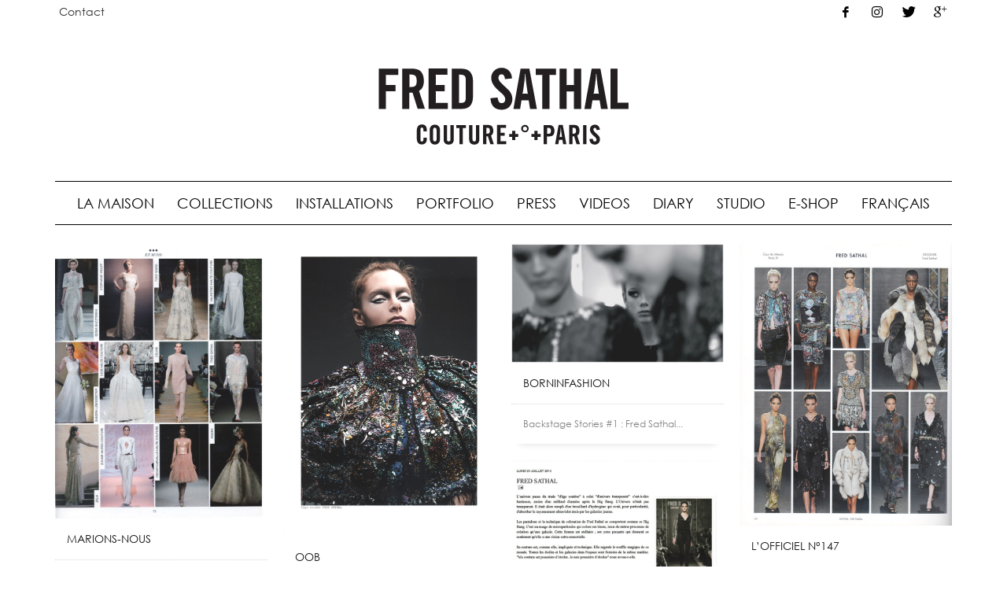

--- FILE ---
content_type: text/html; charset=UTF-8
request_url: https://fredsathal.fr/en/project_category/haute-couture/
body_size: 18079
content:
<!DOCTYPE html>
<html lang="en-US" xmlns:fb="https://www.facebook.com/2008/fbml" xmlns:addthis="https://www.addthis.com/help/api-spec" >
<head>
<meta charset="UTF-8"/>
<meta name="twitter:widgets:csp" content="on"/>
<link rel="profile" href="http://gmpg.org/xfn/11"/>
<link rel="pingback" href="https://fredsathal.fr/xmlrpc.php"/>
	
<style type="text/css">
	body {
    background: url() fixed no-repeat center center #FFF !important;
    
    background-size: cover !important;
	}
</style>

<meta name='robots' content='index, follow, max-image-preview:large, max-snippet:-1, max-video-preview:-1' />

	<!-- This site is optimized with the Yoast SEO plugin v18.4.1 - https://yoast.com/wordpress/plugins/seo/ -->
	<title>Haute Couture Archives &bull; Fred Sathal</title>
	<link rel="canonical" href="https://fredsathal.fr/project_category/haute-couture/" />
	<meta property="og:locale" content="en_US" />
	<meta property="og:type" content="article" />
	<meta property="og:title" content="Haute Couture Archives &bull; Fred Sathal" />
	<meta property="og:url" content="https://fredsathal.fr/project_category/haute-couture/" />
	<meta property="og:site_name" content="Fred Sathal" />
	<meta property="og:image" content="https://fredsathal.fr/wp-content/uploads/2018/09/Fred_Sathal-logo-noir.png" />
	<meta property="og:image:width" content="600" />
	<meta property="og:image:height" content="600" />
	<meta property="og:image:type" content="image/png" />
	<meta name="twitter:card" content="summary_large_image" />
	<meta name="twitter:site" content="@fredsathal" />
	<script type="application/ld+json" class="yoast-schema-graph">{"@context":"https://schema.org","@graph":[{"@type":"WebSite","@id":"https://fredsathal.fr/#website","url":"https://fredsathal.fr/","name":"Fred Sathal","description":"Fred Sathal Couture +°+ Paris","potentialAction":[{"@type":"SearchAction","target":{"@type":"EntryPoint","urlTemplate":"https://fredsathal.fr/?s={search_term_string}"},"query-input":"required name=search_term_string"}],"inLanguage":"en-US"},{"@type":"CollectionPage","@id":"https://fredsathal.fr/project_category/haute-couture/#webpage","url":"https://fredsathal.fr/project_category/haute-couture/","name":"Haute Couture Archives &bull; Fred Sathal","isPartOf":{"@id":"https://fredsathal.fr/#website"},"breadcrumb":{"@id":"https://fredsathal.fr/project_category/haute-couture/#breadcrumb"},"inLanguage":"en-US","potentialAction":[{"@type":"ReadAction","target":["https://fredsathal.fr/project_category/haute-couture/"]}]},{"@type":"BreadcrumbList","@id":"https://fredsathal.fr/project_category/haute-couture/#breadcrumb","itemListElement":[{"@type":"ListItem","position":1,"name":"Accueil","item":"https://fredsathal.fr/"},{"@type":"ListItem","position":2,"name":"Haute Couture"}]}]}</script>
	<!-- / Yoast SEO plugin. -->


<link rel='dns-prefetch' href='//s7.addthis.com' />
<link rel='dns-prefetch' href='//fonts.googleapis.com' />
<link rel='dns-prefetch' href='//s.w.org' />
<link rel="alternate" type="application/rss+xml" title="Fred Sathal &raquo; Feed" href="https://fredsathal.fr/en/feed/" />
<link rel="alternate" type="application/rss+xml" title="Fred Sathal &raquo; Comments Feed" href="https://fredsathal.fr/en/comments/feed/" />
<link rel="alternate" type="application/rss+xml" title="Fred Sathal &raquo; Haute Couture Portfolio Category Feed" href="https://fredsathal.fr/en/project_category/haute-couture/feed/" />
		<script type="text/javascript">
			window._wpemojiSettings = {"baseUrl":"https:\/\/s.w.org\/images\/core\/emoji\/13.0.1\/72x72\/","ext":".png","svgUrl":"https:\/\/s.w.org\/images\/core\/emoji\/13.0.1\/svg\/","svgExt":".svg","source":{"concatemoji":"https:\/\/fredsathal.fr\/wp-includes\/js\/wp-emoji-release.min.js?ver=5.7.14"}};
			!function(e,a,t){var n,r,o,i=a.createElement("canvas"),p=i.getContext&&i.getContext("2d");function s(e,t){var a=String.fromCharCode;p.clearRect(0,0,i.width,i.height),p.fillText(a.apply(this,e),0,0);e=i.toDataURL();return p.clearRect(0,0,i.width,i.height),p.fillText(a.apply(this,t),0,0),e===i.toDataURL()}function c(e){var t=a.createElement("script");t.src=e,t.defer=t.type="text/javascript",a.getElementsByTagName("head")[0].appendChild(t)}for(o=Array("flag","emoji"),t.supports={everything:!0,everythingExceptFlag:!0},r=0;r<o.length;r++)t.supports[o[r]]=function(e){if(!p||!p.fillText)return!1;switch(p.textBaseline="top",p.font="600 32px Arial",e){case"flag":return s([127987,65039,8205,9895,65039],[127987,65039,8203,9895,65039])?!1:!s([55356,56826,55356,56819],[55356,56826,8203,55356,56819])&&!s([55356,57332,56128,56423,56128,56418,56128,56421,56128,56430,56128,56423,56128,56447],[55356,57332,8203,56128,56423,8203,56128,56418,8203,56128,56421,8203,56128,56430,8203,56128,56423,8203,56128,56447]);case"emoji":return!s([55357,56424,8205,55356,57212],[55357,56424,8203,55356,57212])}return!1}(o[r]),t.supports.everything=t.supports.everything&&t.supports[o[r]],"flag"!==o[r]&&(t.supports.everythingExceptFlag=t.supports.everythingExceptFlag&&t.supports[o[r]]);t.supports.everythingExceptFlag=t.supports.everythingExceptFlag&&!t.supports.flag,t.DOMReady=!1,t.readyCallback=function(){t.DOMReady=!0},t.supports.everything||(n=function(){t.readyCallback()},a.addEventListener?(a.addEventListener("DOMContentLoaded",n,!1),e.addEventListener("load",n,!1)):(e.attachEvent("onload",n),a.attachEvent("onreadystatechange",function(){"complete"===a.readyState&&t.readyCallback()})),(n=t.source||{}).concatemoji?c(n.concatemoji):n.wpemoji&&n.twemoji&&(c(n.twemoji),c(n.wpemoji)))}(window,document,window._wpemojiSettings);
		</script>
		<style type="text/css">
img.wp-smiley,
img.emoji {
	display: inline !important;
	border: none !important;
	box-shadow: none !important;
	height: 1em !important;
	width: 1em !important;
	margin: 0 .07em !important;
	vertical-align: -0.1em !important;
	background: none !important;
	padding: 0 !important;
}
</style>
	<link rel='stylesheet' id='zn_all_g_fonts-css'  href='//fonts.googleapis.com/css?family=Roboto%3A300%2Cregular%2C700%2C900&#038;ver=5.7.14' type='text/css' media='all' />
<link rel='stylesheet' id='wp-block-library-css'  href='https://fredsathal.fr/wp-includes/css/dist/block-library/style.min.css?ver=5.7.14' type='text/css' media='all' />
<link rel='stylesheet' id='foobox-free-min-css'  href='https://fredsathal.fr/wp-content/plugins/foobox-image-lightbox/free/css/foobox.free.min.css?ver=2.7.35' type='text/css' media='all' />
<link rel='stylesheet' id='responsive-lightbox-swipebox-css'  href='https://fredsathal.fr/wp-content/plugins/responsive-lightbox/assets/swipebox/swipebox.min.css?ver=1.5.2' type='text/css' media='all' />
<link rel='stylesheet' id='rs-plugin-settings-css'  href='https://fredsathal.fr/wp-content/plugins/revslider/public/assets/css/settings.css?ver=5.4.7.1' type='text/css' media='all' />
<style id='rs-plugin-settings-inline-css' type='text/css'>
#rs-demo-id {}
</style>
<link rel='stylesheet' id='hg-mailchimp-styles-css'  href='https://fredsathal.fr/wp-content/themes/kallyas/framework/hogash-mailchimp/assets/css/hg-mailchimp.css?ver=1.0.0' type='text/css' media='all' />
<link rel='stylesheet' id='kallyas-styles-css'  href='https://fredsathal.fr/wp-content/themes/kallyas/style.css?ver=4.15.17' type='text/css' media='all' />
<link rel='stylesheet' id='th-bootstrap-styles-css'  href='https://fredsathal.fr/wp-content/themes/kallyas/css/bootstrap.min.css?ver=4.15.17' type='text/css' media='all' />
<link rel='stylesheet' id='th-theme-template-styles-css'  href='https://fredsathal.fr/wp-content/themes/kallyas/css/template.min.css?ver=4.15.17' type='text/css' media='all' />
<link rel='stylesheet' id='zion-frontend-css'  href='https://fredsathal.fr/wp-content/themes/kallyas/framework/zion-builder/assets/css/znb_frontend.css?ver=1.0.19' type='text/css' media='all' />
<link rel='stylesheet' id='kallyas-child-css'  href='https://fredsathal.fr/wp-content/themes/rockcom.fr/style.css?ver=4.15.17' type='text/css' media='all' />
<link rel='stylesheet' id='addthis_all_pages-css'  href='https://fredsathal.fr/wp-content/plugins/addthis-all/frontend/build/addthis_wordpress_public.min.css?ver=5.7.14' type='text/css' media='all' />
<link rel='stylesheet' id='th-theme-print-stylesheet-css'  href='https://fredsathal.fr/wp-content/themes/kallyas/css/print.css?ver=4.15.17' type='text/css' media='print' />
<link rel='stylesheet' id='th-theme-options-styles-css'  href='//fredsathal.fr/wp-content/uploads/zn_dynamic.css?ver=1611241984' type='text/css' media='all' />
<script type='text/javascript' src='https://fredsathal.fr/wp-includes/js/jquery/jquery.min.js?ver=3.5.1' id='jquery-core-js'></script>
<script type='text/javascript' src='https://fredsathal.fr/wp-includes/js/jquery/jquery-migrate.min.js?ver=3.3.2' id='jquery-migrate-js'></script>
<script type='text/javascript' src='https://fredsathal.fr/wp-content/plugins/responsive-lightbox/assets/swipebox/jquery.swipebox.min.js?ver=1.5.2' id='responsive-lightbox-swipebox-js'></script>
<script type='text/javascript' src='https://fredsathal.fr/wp-includes/js/underscore.min.js?ver=1.8.3' id='underscore-js'></script>
<script type='text/javascript' src='https://fredsathal.fr/wp-content/plugins/responsive-lightbox/assets/infinitescroll/infinite-scroll.pkgd.min.js?ver=4.0.1' id='responsive-lightbox-infinite-scroll-js'></script>
<script type='text/javascript' id='responsive-lightbox-js-before'>
var rlArgs = {"script":"swipebox","selector":"lightbox","customEvents":"","activeGalleries":true,"animation":true,"hideCloseButtonOnMobile":true,"removeBarsOnMobile":true,"hideBars":true,"hideBarsDelay":2000,"videoMaxWidth":1080,"useSVG":true,"loopAtEnd":false,"woocommerce_gallery":false,"ajaxurl":"https:\/\/fredsathal.fr\/wp-admin\/admin-ajax.php","nonce":"7bd862c989","preview":false,"postId":797,"scriptExtension":false};
</script>
<script type='text/javascript' src='https://fredsathal.fr/wp-content/plugins/responsive-lightbox/js/front.js?ver=2.5.3' id='responsive-lightbox-js'></script>
<script type='text/javascript' src='https://fredsathal.fr/wp-content/plugins/revslider/public/assets/js/jquery.themepunch.tools.min.js?ver=5.4.7.1' id='tp-tools-js'></script>
<script type='text/javascript' src='https://fredsathal.fr/wp-content/plugins/revslider/public/assets/js/jquery.themepunch.revolution.min.js?ver=5.4.7.1' id='revmin-js'></script>
<script type='text/javascript' id='foobox-free-min-js-before'>
/* Run FooBox FREE (v2.7.35) */
var FOOBOX = window.FOOBOX = {
	ready: true,
	disableOthers: false,
	o: {wordpress: { enabled: true }, showCount:false, captions: { dataTitle: ["captionTitle","title"], dataDesc: ["captionDesc","description"] }, rel: '', excludes:'.fbx-link,.nofoobox,.nolightbox,a[href*="pinterest.com/pin/create/button/"]', affiliate : { enabled: false }, error: "Impossible de charger l’élément"},
	selectors: [
		".foogallery-container.foogallery-lightbox-foobox", ".foogallery-container.foogallery-lightbox-foobox-free", ".gallery", ".wp-block-gallery", ".wp-caption", ".wp-block-image", "a:has(img[class*=wp-image-])", ".post a:has(img[class*=wp-image-])", ".foobox"
	],
	pre: function( $ ){
		// Custom JavaScript (Pre)
		
	},
	post: function( $ ){
		// Custom JavaScript (Post)
		
		// Custom Captions Code
		
	},
	custom: function( $ ){
		// Custom Extra JS
		
	}
};
</script>
<script type='text/javascript' src='https://fredsathal.fr/wp-content/plugins/foobox-image-lightbox/free/js/foobox.free.min.js?ver=2.7.35' id='foobox-free-min-js'></script>
<link rel="https://api.w.org/" href="https://fredsathal.fr/en/wp-json/" /><link rel="EditURI" type="application/rsd+xml" title="RSD" href="https://fredsathal.fr/xmlrpc.php?rsd" />
<link rel="wlwmanifest" type="application/wlwmanifest+xml" href="https://fredsathal.fr/wp-includes/wlwmanifest.xml" /> 
<meta name="generator" content="WordPress 5.7.14" />
<style type="text/css">
.qtranxs_flag_fr {background-image: url(https://fredsathal.fr/wp-content/plugins/qtranslate-x/flags/fr.png); background-repeat: no-repeat;}
.qtranxs_flag_en {background-image: url(https://fredsathal.fr/wp-content/plugins/qtranslate-x/flags/gb.png); background-repeat: no-repeat;}
</style>
<link hreflang="fr" href="https://fredsathal.fr/fr/project_category/haute-couture/" rel="alternate" />
<link hreflang="en" href="https://fredsathal.fr/en/project_category/haute-couture/" rel="alternate" />
<link hreflang="x-default" href="https://fredsathal.fr/project_category/haute-couture/" rel="alternate" />
<meta name="generator" content="qTranslate-X 3.4.6.8" />
		<meta name="theme-color"
			  content="#ffffff">
				<meta name="viewport" content="width=device-width, initial-scale=1, maximum-scale=1"/>
		
		<!--[if lte IE 8]>
		<script type="text/javascript">
			var $buoop = {
				vs: {i: 10, f: 25, o: 12.1, s: 7, n: 9}
			};

			$buoop.ol = window.onload;

			window.onload = function () {
				try {
					if ($buoop.ol) {
						$buoop.ol()
					}
				}
				catch (e) {
				}

				var e = document.createElement("script");
				e.setAttribute("type", "text/javascript");
				e.setAttribute("src", "https://browser-update.org/update.js");
				document.body.appendChild(e);
			};
		</script>
		<![endif]-->

		<!-- for IE6-8 support of HTML5 elements -->
		<!--[if lt IE 9]>
		<script src="//html5shim.googlecode.com/svn/trunk/html5.js"></script>
		<![endif]-->
		
	<!-- Fallback for animating in viewport -->
	<noscript>
		<style type="text/css" media="screen">
			.zn-animateInViewport {visibility: visible;}
		</style>
	</noscript>
	<style type="text/css">.recentcomments a{display:inline !important;padding:0 !important;margin:0 !important;}</style><meta name="generator" content="Powered by Slider Revolution 5.4.7.1 - responsive, Mobile-Friendly Slider Plugin for WordPress with comfortable drag and drop interface." />
<link rel="icon" href="https://fredsathal.fr/wp-content/uploads/2018/04/cropped-icone-32x32.png" sizes="32x32" />
<link rel="icon" href="https://fredsathal.fr/wp-content/uploads/2018/04/cropped-icone-192x192.png" sizes="192x192" />
<link rel="apple-touch-icon" href="https://fredsathal.fr/wp-content/uploads/2018/04/cropped-icone-180x180.png" />
<meta name="msapplication-TileImage" content="https://fredsathal.fr/wp-content/uploads/2018/04/cropped-icone-270x270.png" />
<script type="text/javascript">function setREVStartSize(e){									
						try{ e.c=jQuery(e.c);var i=jQuery(window).width(),t=9999,r=0,n=0,l=0,f=0,s=0,h=0;
							if(e.responsiveLevels&&(jQuery.each(e.responsiveLevels,function(e,f){f>i&&(t=r=f,l=e),i>f&&f>r&&(r=f,n=e)}),t>r&&(l=n)),f=e.gridheight[l]||e.gridheight[0]||e.gridheight,s=e.gridwidth[l]||e.gridwidth[0]||e.gridwidth,h=i/s,h=h>1?1:h,f=Math.round(h*f),"fullscreen"==e.sliderLayout){var u=(e.c.width(),jQuery(window).height());if(void 0!=e.fullScreenOffsetContainer){var c=e.fullScreenOffsetContainer.split(",");if (c) jQuery.each(c,function(e,i){u=jQuery(i).length>0?u-jQuery(i).outerHeight(!0):u}),e.fullScreenOffset.split("%").length>1&&void 0!=e.fullScreenOffset&&e.fullScreenOffset.length>0?u-=jQuery(window).height()*parseInt(e.fullScreenOffset,0)/100:void 0!=e.fullScreenOffset&&e.fullScreenOffset.length>0&&(u-=parseInt(e.fullScreenOffset,0))}f=u}else void 0!=e.minHeight&&f<e.minHeight&&(f=e.minHeight);e.c.closest(".rev_slider_wrapper").css({height:f})					
						}catch(d){console.log("Failure at Presize of Slider:"+d)}						
					};</script>
</head>

<body  oncontextmenu="return false" class="archive tax-project_category term-haute-couture term-15 kl-sticky-header kl-skin--light" itemscope="itemscope" itemtype="https://schema.org/WebPage" >


<div class="login_register_stuff"></div><!-- end login register stuff -->		<div id="fb-root"></div>
		<script>(function (d, s, id) {
				var js, fjs = d.getElementsByTagName(s)[0];
				if (d.getElementById(id)) return;
				js = d.createElement(s);
				js.id = id;
				js.src = "//connect.facebook.net/en_US/sdk.js#xfbml=1&version=v2.5";
				fjs.parentNode.insertBefore(js, fjs);
			}(document, 'script', 'facebook-jssdk'));</script>
		

<div id="page_wrapper">

<header id="header" class="site-header  style9 header--sticky header--not-sticked     sticky-resize headerstyle--image_color site-header--absolute nav-th--light sheader-sh--default"  data-original-sticky-textscheme="sh--default"  role="banner" itemscope="itemscope" itemtype="https://schema.org/WPHeader" >
		<div class="site-header-wrapper sticky-top-area sticky-main-area">

		<div class="site-header-top-wrapper topbar-style--default  sh--default">

			<div class="siteheader-container container">

				

	
	<div class="fxb-row site-header-row site-header-top ">

		<div class='fxb-col fxb fxb-start-x fxb-center-y fxb-basis-auto site-header-col-left site-header-top-left'>
			<div class="sh-component zn_header_top_nav-wrapper "><span class="headernav-trigger js-toggle-class" data-target=".zn_header_top_nav-wrapper" data-target-class="is-opened"></span><ul id="menu-top-header-1" class="zn_header_top_nav topnav topnav-no-sc clearfix"><li class="menu-item menu-item-type-post_type menu-item-object-page menu-item-42"><a href="https://fredsathal.fr/en/contact/">Contact</a></li>
</ul></div><div class="sh-component kl-header-toptext kl-font-alt"> </div>					</div>

		<div class='fxb-col fxb fxb-end-x fxb-center-y fxb-basis-auto site-header-col-right site-header-top-right'>
						<ul class="sh-component social-icons sc--normal topnav navRight topnav-no-hdnav"><li class="topnav-li social-icons-li"><a href="https://www.facebook.com/FredSathalCouture" data-zniconfam="kl-social-icons" data-zn_icon="" target="_blank" class="topnav-item social-icons-item scheader-icon-" title="Facebook"></a></li><li class="topnav-li social-icons-li"><a href="https://instagram.com/fredsathal_/" data-zniconfam="kl-social-icons" data-zn_icon="" target="_blank" class="topnav-item social-icons-item scheader-icon-" title="Instagram"></a></li><li class="topnav-li social-icons-li"><a href="https://twitter.com/fredsathal" data-zniconfam="kl-social-icons" data-zn_icon="" target="_blank" class="topnav-item social-icons-item scheader-icon-" title="Twitter"></a></li><li class="topnav-li social-icons-li"><a href="https://plus.google.com/107840867465350548774" data-zniconfam="kl-social-icons" data-zn_icon="" target="_blank" class="topnav-item social-icons-item scheader-icon-" title="Google+"></a></li></ul>		</div>

	</div><!-- /.site-header-top -->

	<div class="separator site-header-separator "></div>

			</div>
		</div><!-- /.site-header-top-wrapper -->

		<div class="kl-top-header site-header-main-wrapper clearfix    sh--default">

			<div class="container siteheader-container ">

				<div class='fxb-col fxb-basis-auto'>

					

<div class="fxb-row site-header-row site-header-main ">

	<div class='fxb-col fxb fxb-start-x fxb-center-y fxb-basis-20 site-header-col-left site-header-main-left'>
			</div>

	<div class='fxb-col fxb fxb-center-x fxb-center-y fxb-basis-auto site-header-col-center site-header-main-center'>
				<div id="logo-container" class="logo-container   logosize--contain zn-original-logo">
			<!-- Logo -->
			<h3 class='site-logo logo ' id='logo'><a href='https://fredsathal.fr/en/' class='site-logo-anch'><img class="logo-img-sticky site-logo-img-sticky" src="https://fredsathal.fr/wp-content/uploads/2018/04/Fred_Sathal-logo-noir.svg"  alt="Fred Sathal" title="Fred Sathal Couture +°+ Paris" /><img class="logo-img site-logo-img" src="https://fredsathal.fr/wp-content/uploads/2018/04/Fred_Sathal-logo-noir-cadre.svg"  alt="Fred Sathal" title="Fred Sathal Couture +°+ Paris" data-mobile-logo="https://fredsathal.fr/wp-content/uploads/2018/04/Fred_Sathal-logo-noir.svg" /></a></h3>			<!-- InfoCard -->
					</div>

			</div>

	<div class='fxb-col fxb fxb-end-x fxb-center-y fxb-basis-20 site-header-col-right site-header-main-right'>

		<div class='fxb-col fxb fxb-end-x fxb-center-y fxb-basis-20 site-header-main-right-top'>
								</div>

		
	</div>

</div><!-- /.site-header-main -->


				</div>

							</div><!-- /.siteheader-container -->

		</div><!-- /.site-header-main-wrapper -->

		
<div class="kl-main-header site-header-bottom-wrapper clearfix  sh--default">

	<div class="container siteheader-container">

		<div class="separator site-header-separator "></div>
				<div class="fxb-row site-header-row site-header-bottom ">


			<div class='fxb-col fxb fxb-start-x fxb-center-y fxb-basis-auto site-header-col-left site-header-bottom-left'>
							</div>


			<div class='fxb-col fxb fxb-center-x fxb-center-y fxb-basis-auto site-header-col-center site-header-bottom-center'>
						<div class="sh-component main-menu-wrapper" role="navigation" itemscope="itemscope" itemtype="https://schema.org/SiteNavigationElement" >

					<div class="zn-res-menuwrapper">
			<a href="#" class="zn-res-trigger zn-menuBurger zn-menuBurger--3--s zn-menuBurger--anim1 " id="zn-res-trigger">
				<span></span>
				<span></span>
				<span></span>
			</a>
		</div><!-- end responsive menu -->
		<div id="main-menu" class="main-nav mainnav--sidepanel mainnav--active-bg mainnav--pointer-dash nav-mm--light zn_mega_wrapper "><ul id="menu-menu-principal" class="main-menu main-menu-nav zn_mega_menu "><li id="menu-item-39" class="main-menu-item menu-item menu-item-type-post_type menu-item-object-page menu-item-39  main-menu-item-top  menu-item-even menu-item-depth-0"><a href="https://fredsathal.fr/en/la-maison/" class=" main-menu-link main-menu-link-top"><span>La Maison</span></a></li>
<li id="menu-item-3021" class="main-menu-item menu-item menu-item-type-custom menu-item-object-custom menu-item-has-children menu-item-3021  main-menu-item-top  menu-item-even menu-item-depth-0"><a class=" main-menu-link main-menu-link-top"><span>Collections</span></a>
<ul class="sub-menu clearfix">
	<li id="menu-item-1454" class="main-menu-item menu-item menu-item-type-custom menu-item-object-custom menu-item-has-children menu-item-1454  main-menu-item-sub  menu-item-odd menu-item-depth-1"><a class=" main-menu-link main-menu-link-sub"><span>Prêt-à-porter</span></a>
	<ul class="sub-menu clearfix">
		<li id="menu-item-939" class="main-menu-item menu-item menu-item-type-post_type menu-item-object-page menu-item-939  main-menu-item-sub main-menu-item-sub-sub menu-item-even menu-item-depth-2"><a href="https://fredsathal.fr/en/collections/1992-garde-robe-de-magicienne/" class=" main-menu-link main-menu-link-sub"><span>A Magician’s Wardrobe</span></a></li>
		<li id="menu-item-937" class="main-menu-item menu-item menu-item-type-post_type menu-item-object-page menu-item-937  main-menu-item-sub main-menu-item-sub-sub menu-item-even menu-item-depth-2"><a href="https://fredsathal.fr/en/collections/1993-signal-damour/" class=" main-menu-link main-menu-link-sub"><span>Signal of Love</span></a></li>
		<li id="menu-item-976" class="main-menu-item menu-item menu-item-type-post_type menu-item-object-page menu-item-976  main-menu-item-sub main-menu-item-sub-sub menu-item-even menu-item-depth-2"><a href="https://fredsathal.fr/en/collections/1994-amazone-urbaine/" class=" main-menu-link main-menu-link-sub"><span>Urban Amazon</span></a></li>
		<li id="menu-item-996" class="main-menu-item menu-item menu-item-type-post_type menu-item-object-page menu-item-996  main-menu-item-sub main-menu-item-sub-sub menu-item-even menu-item-depth-2"><a href="https://fredsathal.fr/en/collections/1994-etoile-de-vie-filante/" class=" main-menu-link main-menu-link-sub"><span>Shooting Life Star</span></a></li>
		<li id="menu-item-1013" class="main-menu-item menu-item menu-item-type-post_type menu-item-object-page menu-item-1013  main-menu-item-sub main-menu-item-sub-sub menu-item-even menu-item-depth-2"><a href="https://fredsathal.fr/en/collections/1995-nomades-land/" class=" main-menu-link main-menu-link-sub"><span>The Nomads&#8217; Lands</span></a></li>
		<li id="menu-item-1070" class="main-menu-item menu-item menu-item-type-post_type menu-item-object-page menu-item-1070  main-menu-item-sub main-menu-item-sub-sub menu-item-even menu-item-depth-2"><a href="https://fredsathal.fr/en/collections/1996-metamorphoses-articulees/" class=" main-menu-link main-menu-link-sub"><span>Articulate Metamorphoses</span></a></li>
		<li id="menu-item-1087" class="main-menu-item menu-item menu-item-type-post_type menu-item-object-page menu-item-1087  main-menu-item-sub main-menu-item-sub-sub menu-item-even menu-item-depth-2"><a href="https://fredsathal.fr/en/collections/1996-97-vie-artificielle/" class=" main-menu-link main-menu-link-sub"><span>Artificial Life</span></a></li>
		<li id="menu-item-1109" class="main-menu-item menu-item menu-item-type-post_type menu-item-object-page menu-item-1109  main-menu-item-sub main-menu-item-sub-sub menu-item-even menu-item-depth-2"><a href="https://fredsathal.fr/en/collections/1997-contre-nature/" class=" main-menu-link main-menu-link-sub"><span>Against Nature</span></a></li>
		<li id="menu-item-1158" class="main-menu-item menu-item menu-item-type-post_type menu-item-object-page menu-item-1158  main-menu-item-sub main-menu-item-sub-sub menu-item-even menu-item-depth-2"><a href="https://fredsathal.fr/en/collections/1997-98-appel-dair/" class=" main-menu-link main-menu-link-sub"><span>In-Draught</span></a></li>
		<li id="menu-item-1215" class="main-menu-item menu-item menu-item-type-post_type menu-item-object-page menu-item-1215  main-menu-item-sub main-menu-item-sub-sub menu-item-even menu-item-depth-2"><a href="https://fredsathal.fr/en/collections/1998-instincts-genetiques/" class=" main-menu-link main-menu-link-sub"><span>Genetic Instincts</span></a></li>
		<li id="menu-item-1288" class="main-menu-item menu-item menu-item-type-post_type menu-item-object-page menu-item-1288  main-menu-item-sub main-menu-item-sub-sub menu-item-even menu-item-depth-2"><a href="https://fredsathal.fr/en/collections/1997-incarnation-ephemere/" class=" main-menu-link main-menu-link-sub"><span>Ephemereal Incarnation</span></a></li>
		<li id="menu-item-1313" class="main-menu-item menu-item menu-item-type-post_type menu-item-object-page menu-item-1313  main-menu-item-sub main-menu-item-sub-sub menu-item-even menu-item-depth-2"><a href="https://fredsathal.fr/en/collections/1998-aura-minerale/" class=" main-menu-link main-menu-link-sub"><span>Mineral Aura</span></a></li>
		<li id="menu-item-1398" class="main-menu-item menu-item menu-item-type-post_type menu-item-object-page menu-item-1398  main-menu-item-sub main-menu-item-sub-sub menu-item-even menu-item-depth-2"><a href="https://fredsathal.fr/en/collections/1999-anatomie-intuitive/" class=" main-menu-link main-menu-link-sub"><span>Intuitive Anatomy</span></a></li>
		<li id="menu-item-1424" class="main-menu-item menu-item menu-item-type-post_type menu-item-object-page menu-item-1424  main-menu-item-sub main-menu-item-sub-sub menu-item-even menu-item-depth-2"><a href="https://fredsathal.fr/en/collections/1999-24-celsius/" class=" main-menu-link main-menu-link-sub"><span>24 Celsius Degrees</span></a></li>
	</ul>
</li>
	<li id="menu-item-1455" class="main-menu-item menu-item menu-item-type-custom menu-item-object-custom menu-item-has-children menu-item-1455  main-menu-item-sub  menu-item-odd menu-item-depth-1"><a class=" main-menu-link main-menu-link-sub"><span>Haute Couture</span></a>
	<ul class="sub-menu clearfix">
		<li id="menu-item-1514" class="main-menu-item menu-item menu-item-type-post_type menu-item-object-page menu-item-1514  main-menu-item-sub main-menu-item-sub-sub menu-item-even menu-item-depth-2"><a href="https://fredsathal.fr/en/collections/2000-especes-rares/" class=" main-menu-link main-menu-link-sub"><span>Rare Species</span></a></li>
		<li id="menu-item-1513" class="main-menu-item menu-item menu-item-type-post_type menu-item-object-page menu-item-1513  main-menu-item-sub main-menu-item-sub-sub menu-item-even menu-item-depth-2"><a href="https://fredsathal.fr/en/collections/2000-poesis/" class=" main-menu-link main-menu-link-sub"><span>Poesis</span></a></li>
		<li id="menu-item-1512" class="main-menu-item menu-item menu-item-type-post_type menu-item-object-page menu-item-1512  main-menu-item-sub main-menu-item-sub-sub menu-item-even menu-item-depth-2"><a href="https://fredsathal.fr/en/collections/2001-integraal/" class=" main-menu-link main-menu-link-sub"><span>Integrail</span></a></li>
		<li id="menu-item-1511" class="main-menu-item menu-item menu-item-type-post_type menu-item-object-page menu-item-1511  main-menu-item-sub main-menu-item-sub-sub menu-item-even menu-item-depth-2"><a href="https://fredsathal.fr/en/collections/2002-frivole-vagabonde/" class=" main-menu-link main-menu-link-sub"><span>A Frivolous Wanderer</span></a></li>
		<li id="menu-item-1599" class="main-menu-item menu-item menu-item-type-post_type menu-item-object-page menu-item-1599  main-menu-item-sub main-menu-item-sub-sub menu-item-even menu-item-depth-2"><a href="https://fredsathal.fr/en/collections/2002-volage-sauvage/" class=" main-menu-link main-menu-link-sub"><span>Wild Inconstancy</span></a></li>
		<li id="menu-item-1598" class="main-menu-item menu-item menu-item-type-post_type menu-item-object-page menu-item-1598  main-menu-item-sub main-menu-item-sub-sub menu-item-even menu-item-depth-2"><a href="https://fredsathal.fr/en/collections/2003-paradise-rainbow/" class=" main-menu-link main-menu-link-sub"><span>Paradise Rainbow</span></a></li>
		<li id="menu-item-1597" class="main-menu-item menu-item menu-item-type-post_type menu-item-object-page menu-item-1597  main-menu-item-sub main-menu-item-sub-sub menu-item-even menu-item-depth-2"><a href="https://fredsathal.fr/en/collections/2004-linhumaine/" class=" main-menu-link main-menu-link-sub"><span>The Inhuman Woman</span></a></li>
		<li id="menu-item-1868" class="main-menu-item menu-item menu-item-type-post_type menu-item-object-page menu-item-1868  main-menu-item-sub main-menu-item-sub-sub menu-item-even menu-item-depth-2"><a href="https://fredsathal.fr/en/collections/2005-vertige-botanique/" class=" main-menu-link main-menu-link-sub"><span>Botanical Vertigo / Yo Be Gipsy</span></a></li>
		<li id="menu-item-2013" class="main-menu-item menu-item menu-item-type-post_type menu-item-object-page menu-item-2013  main-menu-item-sub main-menu-item-sub-sub menu-item-even menu-item-depth-2"><a href="https://fredsathal.fr/en/collections/2006-incandescence-chamanique/" class=" main-menu-link main-menu-link-sub"><span>Shamanic Incandescence</span></a></li>
		<li id="menu-item-2132" class="main-menu-item menu-item menu-item-type-post_type menu-item-object-page menu-item-2132  main-menu-item-sub main-menu-item-sub-sub menu-item-even menu-item-depth-2"><a href="https://fredsathal.fr/en/collections/2014-couleur-lumiere/" class=" main-menu-link main-menu-link-sub"><span>Color Light</span></a></li>
	</ul>
</li>
	<li id="menu-item-2592" class="main-menu-item menu-item menu-item-type-custom menu-item-object-custom menu-item-has-children menu-item-2592  main-menu-item-sub  menu-item-odd menu-item-depth-1"><a class=" main-menu-link main-menu-link-sub"><span>Couture</span></a>
	<ul class="sub-menu clearfix">
		<li id="menu-item-2134" class="main-menu-item menu-item menu-item-type-post_type menu-item-object-page menu-item-2134  main-menu-item-sub main-menu-item-sub-sub menu-item-even menu-item-depth-2"><a href="https://fredsathal.fr/en/collections/2009-big-bang/" class=" main-menu-link main-menu-link-sub"><span>BigBang</span></a></li>
		<li id="menu-item-2133" class="main-menu-item menu-item menu-item-type-post_type menu-item-object-page menu-item-2133  main-menu-item-sub main-menu-item-sub-sub menu-item-even menu-item-depth-2"><a href="https://fredsathal.fr/en/collections/2012-constellations/" class=" main-menu-link main-menu-link-sub"><span>Constellations</span></a></li>
		<li id="menu-item-2302" class="main-menu-item menu-item menu-item-type-post_type menu-item-object-page menu-item-2302  main-menu-item-sub main-menu-item-sub-sub menu-item-even menu-item-depth-2"><a href="https://fredsathal.fr/en/collections/2015-arborescente/" class=" main-menu-link main-menu-link-sub"><span>Arborescent</span></a></li>
		<li id="menu-item-2300" class="main-menu-item menu-item menu-item-type-post_type menu-item-object-page menu-item-2300  main-menu-item-sub main-menu-item-sub-sub menu-item-even menu-item-depth-2"><a href="https://fredsathal.fr/en/collections/2017-festin-solaire/" class=" main-menu-link main-menu-link-sub"><span>Solar Feast</span></a></li>
	</ul>
</li>
</ul>
</li>
<li id="menu-item-2320" class="main-menu-item menu-item menu-item-type-taxonomy menu-item-object-category menu-item-2320  main-menu-item-top  menu-item-even menu-item-depth-0"><a href="https://fredsathal.fr/en/category/arts-plastiques/" class=" main-menu-link main-menu-link-top"><span>Installations</span></a></li>
<li id="menu-item-37" class="main-menu-item menu-item menu-item-type-post_type menu-item-object-page menu-item-37  main-menu-item-top  menu-item-even menu-item-depth-0"><a href="https://fredsathal.fr/en/portfolio/" class=" main-menu-link main-menu-link-top"><span>Portfolio</span></a></li>
<li id="menu-item-36" class="main-menu-item menu-item menu-item-type-post_type menu-item-object-page menu-item-36  main-menu-item-top  menu-item-even menu-item-depth-0"><a href="https://fredsathal.fr/en/presse/" class=" main-menu-link main-menu-link-top"><span>Press</span></a></li>
<li id="menu-item-333" class="main-menu-item menu-item menu-item-type-post_type menu-item-object-page menu-item-333  main-menu-item-top  menu-item-even menu-item-depth-0"><a href="https://fredsathal.fr/en/videos/" class=" main-menu-link main-menu-link-top"><span>Videos</span></a></li>
<li id="menu-item-2321" class="main-menu-item menu-item menu-item-type-taxonomy menu-item-object-category menu-item-2321  main-menu-item-top  menu-item-even menu-item-depth-0"><a href="https://fredsathal.fr/en/category/diary/" class=" main-menu-link main-menu-link-top"><span>Diary</span></a></li>
<li id="menu-item-82" class="main-menu-item menu-item menu-item-type-post_type menu-item-object-page menu-item-82  main-menu-item-top  menu-item-even menu-item-depth-0"><a href="https://fredsathal.fr/en/showroom/" class=" main-menu-link main-menu-link-top"><span>Studio</span></a></li>
<li id="menu-item-83" class="main-menu-item menu-item menu-item-type-custom menu-item-object-custom menu-item-83  main-menu-item-top  menu-item-even menu-item-depth-0"><a href="http://fredsathalshop.com/fr" class=" main-menu-link main-menu-link-top"><span>E-shop</span></a></li>
<li id="menu-item-3474" class="main-menu-item qtranxs-lang-menu qtranxs-lang-menu-fr menu-item menu-item-type-custom menu-item-object-custom menu-item-3474  main-menu-item-top  menu-item-even menu-item-depth-0"><a title="Français" href="https://fredsathal.fr/fr/project_category/haute-couture/" class=" main-menu-link main-menu-link-top"><span>Français</span></a></li>
</ul></div>		</div>
		<!-- end main_menu -->
					</div>


			<div class='fxb-col fxb fxb-end-x fxb-center-y fxb-basis-auto site-header-col-right site-header-bottom-right'>
											</div>


		</div><!-- /.site-header-bottom -->
		
		
	</div>
</div><!-- /.site-header-bottom-wrapper -->

	</div><!-- /.site-header-wrapper -->
	</header>
<section id="content" class="site-content"  about="archive-portfolio">
	<div class="container">
		<div id="mainbody" role="main" itemprop="mainContentOfPage" >
				<div class="hg-portfolio-sortable kl-ptfsortable portfolio-sort--light element-scheme--light kl-ptfsortable-toolbar-left" data-sortby="date" data-sortdir="desc">

	
		<div id="sorting" class="ptf-stb-sorting kl-ptfsortable-sorting kl-font-alt fixclear">

			<span class="sortTitle kl-ptfsortable-sorting-title"> Sort By: </span>
			<ul id="sortBy" class="kl-ptfsortable-sorting-lists kl-ptfsortable-sorting-sortby ptf-stb-sortby option-set ">
				<li class="kl-ptfsortable-sorting-li"><a class="kl-ptfsortable-sorting-link" href="#sortBy=name" data-option-value="name">Name</a></li>
				<li class="kl-ptfsortable-sorting-li"><a class="kl-ptfsortable-sorting-link" href="#sortBy=date" data-option-value="date">Date</a></li>
			</ul>

			<span class="sortTitle kl-ptfsortable-sorting-title"> Direction: </span>
			<ul id="sort-direction" class="kl-ptfsortable-sorting-lists kl-ptfsortable-sorting-dir ptf-stb-direction option-set">
				<li class="kl-ptfsortable-sorting-li"><a class="kl-ptfsortable-sorting-link" href="#sortAscending=true" data-option-value="true">ASC</a></li>
				<li class="kl-ptfsortable-sorting-li"><a class="kl-ptfsortable-sorting-link" href="#sortAscending=false" data-option-value="false">DESC</a></li>
			</ul>

		</div>
	
		<!-- end sorting toolbar -->

		
		<div class="clearfix"></div>

				<ul id="thumbs" class="ptf-stb-thumbs kl-ptfsortable-items fixclear" data-columns="4" data-layout-mode="masonry">
			
<li class="item kl-ptfsortable-item kl-has-overlay portfolio-item--overlay couleur-lumiere_sort haute-couture_sort presse-ecrite_sort publications_sort  even" data-date="1422748848" itemscope="itemscope" itemtype="https://schema.org/CreativeWork" >

	<div class="inner-item kl-ptfsortable-item-inner">
		<div class="img-intro kl-ptfsortable-imgintro portfolio-item-overlay-imgintro">
		<a href="https://fredsathal.fr/en/press/marions-nous-2/" title="Marions-Nous" class="portfolio-item-link hoverLink"></a><img class="kl-ptfsortable-img" srcset="https://fredsathal.fr/wp-content/uploads/2018/05/2015-MARIONS-NOUS-hors-série-N°13_Toutes-les-collections-1-464x600.jpg 464w, https://fredsathal.fr/wp-content/uploads/2018/05/2015-MARIONS-NOUS-hors-série-N°13_Toutes-les-collections-1-145x187.jpg 145w, https://fredsathal.fr/wp-content/uploads/2018/05/2015-MARIONS-NOUS-hors-série-N°13_Toutes-les-collections-1.jpg 750w" src="https://fredsathal.fr/wp-content/uploads/2018/05/2015-MARIONS-NOUS-hors-série-N°13_Toutes-les-collections-1.jpg"  alt=""  title="2015-MARIONS-NOUS-hors-série-N°13_Toutes-les-collections-1" />
					<div class="portfolio-item-overlay">
						<div class="portfolio-item-overlay-inner">
							<span class="portfolio-item-overlay-icon glyphicon glyphicon-picture"></span>
						</div>
					</div>		</div>

				<h4 class="title kl-ptfsortable-item-title" itemprop="headline" >
			<a href="https://fredsathal.fr/en/press/marions-nous-2/" class="kl-ptfsortable-item-title-link" title="Marions-Nous">				<span class="name">Marions-Nous</span>
			</a>		</h4>
		
		<div class="moduleDesc kl-ptfsortable-item-desc">Hors-série n°13 - Toutes les collections...</div>		<div class="clear"></div>
	</div>
	<!-- end ITEM (.inner-item) -->
</li>

<li class="item kl-ptfsortable-item kl-has-overlay portfolio-item--overlay couleur-lumiere_sort haute-couture_sort presse-ecrite_sort publications_sort  even" data-date="1414800048" itemscope="itemscope" itemtype="https://schema.org/CreativeWork" >

	<div class="inner-item kl-ptfsortable-item-inner">
		<div class="img-intro kl-ptfsortable-imgintro portfolio-item-overlay-imgintro">
		<a href="https://fredsathal.fr/en/press/oob/" title="OOB" class="portfolio-item-link hoverLink"></a><img class="kl-ptfsortable-img" srcset="https://fredsathal.fr/wp-content/uploads/2018/05/2014-11-OOB-Couleur-Lumière-03-436x600.jpg 436w, https://fredsathal.fr/wp-content/uploads/2018/05/2014-11-OOB-Couleur-Lumière-03-136x187.jpg 136w, https://fredsathal.fr/wp-content/uploads/2018/05/2014-11-OOB-Couleur-Lumière-03.jpg 750w" src="https://fredsathal.fr/wp-content/uploads/2018/05/2014-11-OOB-Couleur-Lumière-03.jpg"  alt=""  title="2014-11-OOB-Couleur-Lumière-03" />
					<div class="portfolio-item-overlay">
						<div class="portfolio-item-overlay-inner">
							<span class="portfolio-item-overlay-icon glyphicon glyphicon-picture"></span>
						</div>
					</div>		</div>

				<h4 class="title kl-ptfsortable-item-title" itemprop="headline" >
			<a href="https://fredsathal.fr/en/press/oob/" class="kl-ptfsortable-item-title-link" title="OOB">				<span class="name">OOB</span>
			</a>		</h4>
		
				<div class="clear"></div>
	</div>
	<!-- end ITEM (.inner-item) -->
</li>

<li class="item kl-ptfsortable-item kl-has-overlay portfolio-item--overlay blog_sort couleur-lumiere_sort haute-couture_sort publications_sort  even" data-date="1410652848" itemscope="itemscope" itemtype="https://schema.org/CreativeWork" >

	<div class="inner-item kl-ptfsortable-item-inner">
		<div class="img-intro kl-ptfsortable-imgintro portfolio-item-overlay-imgintro">
		<a href="http://www.borninfashion.com/backstage-stories-1-fred-sathal/"  title="BornInFashion"  class="portfolio-item-link hoverLink"  target="_blank" rel="noopener" itemprop="url" ></a><img class="kl-ptfsortable-img" srcset="https://fredsathal.fr/wp-content/uploads/2018/05/2014-09-14-borninfashion-fred-sathal-backstage-copyright-msw-600x336.jpg 600w, https://fredsathal.fr/wp-content/uploads/2018/05/2014-09-14-borninfashion-fred-sathal-backstage-copyright-msw-280x157.jpg 280w, https://fredsathal.fr/wp-content/uploads/2018/05/2014-09-14-borninfashion-fred-sathal-backstage-copyright-msw.jpg 750w" src="https://fredsathal.fr/wp-content/uploads/2018/05/2014-09-14-borninfashion-fred-sathal-backstage-copyright-msw.jpg"  alt=""  title="2014-09-14-borninfashion-fred-sathal-backstage-copyright-msw" />
					<div class="portfolio-item-overlay">
						<div class="portfolio-item-overlay-inner">
							<span class="portfolio-item-overlay-icon glyphicon glyphicon-picture"></span>
						</div>
					</div>		</div>

				<h4 class="title kl-ptfsortable-item-title" itemprop="headline" >
			<a href="http://www.borninfashion.com/backstage-stories-1-fred-sathal/"  title="BornInFashion"  class="portfolio-item-link hoverLink"  target="_blank" rel="noopener" itemprop="url" >				<span class="name">BornInFashion</span>
			</a>		</h4>
		
		<div class="moduleDesc kl-ptfsortable-item-desc">Backstage Stories #1 : Fred Sathal...</div>		<div class="clear"></div>
	</div>
	<!-- end ITEM (.inner-item) -->
</li>

<li class="item kl-ptfsortable-item kl-has-overlay portfolio-item--overlay couleur-lumiere_sort haute-couture_sort presse-ecrite_sort publications_sort  even" data-date="1406851248" itemscope="itemscope" itemtype="https://schema.org/CreativeWork" >

	<div class="inner-item kl-ptfsortable-item-inner">
		<div class="img-intro kl-ptfsortable-imgintro portfolio-item-overlay-imgintro">
		<a href="https://fredsathal.fr/en/press/lofficiel-n147/" title="L&#8217;Officiel n°147" class="portfolio-item-link hoverLink"></a><img class="kl-ptfsortable-img" srcset="https://fredsathal.fr/wp-content/uploads/2018/05/2014-08-LOFFICIEL-N°147-Haute-Couture-Automne-Hiver-2014-2015-PARIS-1000-modèles-452x600.jpg 452w, https://fredsathal.fr/wp-content/uploads/2018/05/2014-08-LOFFICIEL-N°147-Haute-Couture-Automne-Hiver-2014-2015-PARIS-1000-modèles-141x187.jpg 141w, https://fredsathal.fr/wp-content/uploads/2018/05/2014-08-LOFFICIEL-N°147-Haute-Couture-Automne-Hiver-2014-2015-PARIS-1000-modèles.jpg 750w" src="https://fredsathal.fr/wp-content/uploads/2018/05/2014-08-LOFFICIEL-N°147-Haute-Couture-Automne-Hiver-2014-2015-PARIS-1000-modèles.jpg"  alt=""  title="2014-08-L'OFFICIEL-N°147-Haute-Couture-Automne-Hiver-2014-2015-PARIS-1000-modèles" />
					<div class="portfolio-item-overlay">
						<div class="portfolio-item-overlay-inner">
							<span class="portfolio-item-overlay-icon glyphicon glyphicon-picture"></span>
						</div>
					</div>		</div>

				<h4 class="title kl-ptfsortable-item-title" itemprop="headline" >
			<a href="https://fredsathal.fr/en/press/lofficiel-n147/" class="kl-ptfsortable-item-title-link" title="L&#8217;Officiel n°147">				<span class="name">L&#8217;Officiel n°147</span>
			</a>		</h4>
		
				<div class="clear"></div>
	</div>
	<!-- end ITEM (.inner-item) -->
</li>

<li class="item kl-ptfsortable-item kl-has-overlay portfolio-item--overlay blog_sort couleur-lumiere_sort haute-couture_sort publications_sort  even" data-date="1405900848" itemscope="itemscope" itemtype="https://schema.org/CreativeWork" >

	<div class="inner-item kl-ptfsortable-item-inner">
		<div class="img-intro kl-ptfsortable-imgintro portfolio-item-overlay-imgintro">
		<a href="https://fredsathal.fr/en/press/parisian-wear/" title="Parisian Wear" class="portfolio-item-link hoverLink"></a><img class="kl-ptfsortable-img" srcset="https://fredsathal.fr/wp-content/uploads/2018/05/2014-07-21-PARISIAN-WEAR-Couleur-Lumière-600x378.jpg 600w, https://fredsathal.fr/wp-content/uploads/2018/05/2014-07-21-PARISIAN-WEAR-Couleur-Lumière-280x176.jpg 280w, https://fredsathal.fr/wp-content/uploads/2018/05/2014-07-21-PARISIAN-WEAR-Couleur-Lumière.jpg 750w" src="https://fredsathal.fr/wp-content/uploads/2018/05/2014-07-21-PARISIAN-WEAR-Couleur-Lumière.jpg"  alt=""  title="2014-07-21-PARISIAN-WEAR-Couleur-Lumière" />
					<div class="portfolio-item-overlay">
						<div class="portfolio-item-overlay-inner">
							<span class="portfolio-item-overlay-icon glyphicon glyphicon-picture"></span>
						</div>
					</div>		</div>

				<h4 class="title kl-ptfsortable-item-title" itemprop="headline" >
			<a href="https://fredsathal.fr/en/press/parisian-wear/" class="kl-ptfsortable-item-title-link" title="Parisian Wear">				<span class="name">Parisian Wear</span>
			</a>		</h4>
		
				<div class="clear"></div>
	</div>
	<!-- end ITEM (.inner-item) -->
</li>

<li class="item kl-ptfsortable-item kl-has-overlay portfolio-item--overlay blog_sort couleur-lumiere_sort haute-couture_sort publications_sort  even" data-date="1404604848" itemscope="itemscope" itemtype="https://schema.org/CreativeWork" >

	<div class="inner-item kl-ptfsortable-item-inner">
		<div class="img-intro kl-ptfsortable-imgintro portfolio-item-overlay-imgintro">
		<a href="http://www.borninfashion.com/fred-sathal-haute-couture-fall-winter-2014-2015-couleur-lumiere/"  title="BornInFashion"  class="portfolio-item-link hoverLink"  target="_blank" rel="noopener" itemprop="url" ></a><img class="kl-ptfsortable-img" srcset="https://fredsathal.fr/wp-content/uploads/2018/05/2014-07-06-borninfashion_fred_sathal_couleur_lumiere-fall_winter_2014_2015_haute_couture_paris_copyright_olivier_claisse-600x338.jpg 600w, https://fredsathal.fr/wp-content/uploads/2018/05/2014-07-06-borninfashion_fred_sathal_couleur_lumiere-fall_winter_2014_2015_haute_couture_paris_copyright_olivier_claisse-280x158.jpg 280w, https://fredsathal.fr/wp-content/uploads/2018/05/2014-07-06-borninfashion_fred_sathal_couleur_lumiere-fall_winter_2014_2015_haute_couture_paris_copyright_olivier_claisse.jpg 750w" src="https://fredsathal.fr/wp-content/uploads/2018/05/2014-07-06-borninfashion_fred_sathal_couleur_lumiere-fall_winter_2014_2015_haute_couture_paris_copyright_olivier_claisse.jpg"  alt=""  title="Fred Sathal -2014-07-06- borninfashion_fred_sathal_couleur_lumiere - fall winter 2014-2015 Haute Couture Paris copyright Olivier Claisse" />
					<div class="portfolio-item-overlay">
						<div class="portfolio-item-overlay-inner">
							<span class="portfolio-item-overlay-icon glyphicon glyphicon-picture"></span>
						</div>
					</div>		</div>

				<h4 class="title kl-ptfsortable-item-title" itemprop="headline" >
			<a href="http://www.borninfashion.com/fred-sathal-haute-couture-fall-winter-2014-2015-couleur-lumiere/"  title="BornInFashion"  class="portfolio-item-link hoverLink"  target="_blank" rel="noopener" itemprop="url" >				<span class="name">BornInFashion</span>
			</a>		</h4>
		
		<div class="moduleDesc kl-ptfsortable-item-desc">Fred Sathal : Haute Couture Automne-Hiver 2014-2015...</div>		<div class="clear"></div>
	</div>
	<!-- end ITEM (.inner-item) -->
</li>

<li class="item kl-ptfsortable-item kl-has-overlay portfolio-item--overlay couleur-lumiere_sort haute-couture_sort presse-ecrite_sort publications_sort  even" data-date="1404172848" itemscope="itemscope" itemtype="https://schema.org/CreativeWork" >

	<div class="inner-item kl-ptfsortable-item-inner">
		<div class="img-intro kl-ptfsortable-imgintro portfolio-item-overlay-imgintro">
		<a href="https://fredsathal.fr/en/press/haute/" title="Haute" class="portfolio-item-link hoverLink"></a><img class="kl-ptfsortable-img" srcset="https://fredsathal.fr/wp-content/uploads/2018/05/2014-07-HAUTE-Le-quotidien-de-lexcellence-et-des-savoir-faire-à-Paris-Cahier-1-600x440.jpg 600w, https://fredsathal.fr/wp-content/uploads/2018/05/2014-07-HAUTE-Le-quotidien-de-lexcellence-et-des-savoir-faire-à-Paris-Cahier-1-768x563.jpg 768w, https://fredsathal.fr/wp-content/uploads/2018/05/2014-07-HAUTE-Le-quotidien-de-lexcellence-et-des-savoir-faire-à-Paris-Cahier-1.jpg 1200w, https://fredsathal.fr/wp-content/uploads/2018/05/2014-07-HAUTE-Le-quotidien-de-lexcellence-et-des-savoir-faire-à-Paris-Cahier-1-255x187.jpg 255w, https://fredsathal.fr/wp-content/uploads/2018/05/2014-07-HAUTE-Le-quotidien-de-lexcellence-et-des-savoir-faire-à-Paris-Cahier-1-1170x857.jpg 1170w" src="https://fredsathal.fr/wp-content/uploads/2018/05/2014-07-HAUTE-Le-quotidien-de-lexcellence-et-des-savoir-faire-à-Paris-Cahier-1.jpg"  alt=""  title="Fred Sathal -2014-07-HAUTE Le quotidien de l'excellence et des savoir-faire à Paris" />
					<div class="portfolio-item-overlay">
						<div class="portfolio-item-overlay-inner">
							<span class="portfolio-item-overlay-icon glyphicon glyphicon-picture"></span>
						</div>
					</div>		</div>

				<h4 class="title kl-ptfsortable-item-title" itemprop="headline" >
			<a href="https://fredsathal.fr/en/press/haute/" class="kl-ptfsortable-item-title-link" title="Haute">				<span class="name">Haute</span>
			</a>		</h4>
		
		<div class="moduleDesc kl-ptfsortable-item-desc">Le quotidien de l'excellence et des savoir-faire à Paris...</div>		<div class="clear"></div>
	</div>
	<!-- end ITEM (.inner-item) -->
</li>

<li class="item kl-ptfsortable-item kl-has-overlay portfolio-item--overlay couleur-lumiere_sort haute-couture_sort presse-ecrite_sort publications_sort  even" data-date="1404172848" itemscope="itemscope" itemtype="https://schema.org/CreativeWork" >

	<div class="inner-item kl-ptfsortable-item-inner">
		<div class="img-intro kl-ptfsortable-imgintro portfolio-item-overlay-imgintro">
		<a href="https://fredsathal.fr/en/press/oob-2/" title="OOB" class="portfolio-item-link hoverLink"></a><img class="kl-ptfsortable-img" srcset="https://fredsathal.fr/wp-content/uploads/2018/05/2014-OOB-Mag-PARUTION-A.DONGUY-Couleur-Lumière-3-600x391.jpg 600w, https://fredsathal.fr/wp-content/uploads/2018/05/2014-OOB-Mag-PARUTION-A.DONGUY-Couleur-Lumière-3-768x501.jpg 768w, https://fredsathal.fr/wp-content/uploads/2018/05/2014-OOB-Mag-PARUTION-A.DONGUY-Couleur-Lumière-3-1200x782.jpg 1200w, https://fredsathal.fr/wp-content/uploads/2018/05/2014-OOB-Mag-PARUTION-A.DONGUY-Couleur-Lumière-3-280x183.jpg 280w, https://fredsathal.fr/wp-content/uploads/2018/05/2014-OOB-Mag-PARUTION-A.DONGUY-Couleur-Lumière-3-1170x763.jpg 1170w, https://fredsathal.fr/wp-content/uploads/2018/05/2014-OOB-Mag-PARUTION-A.DONGUY-Couleur-Lumière-3.jpg 1500w" src="https://fredsathal.fr/wp-content/uploads/2018/05/2014-OOB-Mag-PARUTION-A.DONGUY-Couleur-Lumière-3.jpg"  alt=""  title="2014-OOB-Mag-PARUTION-A.DONGUY-Couleur-Lumière-3" />
					<div class="portfolio-item-overlay">
						<div class="portfolio-item-overlay-inner">
							<span class="portfolio-item-overlay-icon glyphicon glyphicon-picture"></span>
						</div>
					</div>		</div>

				<h4 class="title kl-ptfsortable-item-title" itemprop="headline" >
			<a href="https://fredsathal.fr/en/press/oob-2/" class="kl-ptfsortable-item-title-link" title="OOB">				<span class="name">OOB</span>
			</a>		</h4>
		
				<div class="clear"></div>
	</div>
	<!-- end ITEM (.inner-item) -->
</li>

<li class="item kl-ptfsortable-item kl-has-overlay portfolio-item--overlay couleur-lumiere_sort haute-couture_sort presse-ecrite_sort publications_sort  even" data-date="1404172848" itemscope="itemscope" itemtype="https://schema.org/CreativeWork" >

	<div class="inner-item kl-ptfsortable-item-inner">
		<div class="img-intro kl-ptfsortable-imgintro portfolio-item-overlay-imgintro">
		<a href="https://fredsathal.fr/en/press/runway/" title="Runway" class="portfolio-item-link hoverLink"></a><img class="kl-ptfsortable-img" srcset="https://fredsathal.fr/wp-content/uploads/2018/05/2014-Runway-Couleur-Lumière-1-439x600.jpg 439w, https://fredsathal.fr/wp-content/uploads/2018/05/2014-Runway-Couleur-Lumière-1-137x187.jpg 137w, https://fredsathal.fr/wp-content/uploads/2018/05/2014-Runway-Couleur-Lumière-1.jpg 750w" src="https://fredsathal.fr/wp-content/uploads/2018/05/2014-Runway-Couleur-Lumière-1.jpg"  alt=""  title="2014-Runway-Couleur-Lumière-1" />
					<div class="portfolio-item-overlay">
						<div class="portfolio-item-overlay-inner">
							<span class="portfolio-item-overlay-icon glyphicon glyphicon-picture"></span>
						</div>
					</div>		</div>

				<h4 class="title kl-ptfsortable-item-title" itemprop="headline" >
			<a href="https://fredsathal.fr/en/press/runway/" class="kl-ptfsortable-item-title-link" title="Runway">				<span class="name">Runway</span>
			</a>		</h4>
		
				<div class="clear"></div>
	</div>
	<!-- end ITEM (.inner-item) -->
</li>

<li class="item kl-ptfsortable-item kl-has-overlay portfolio-item--overlay couleur-lumiere_sort haute-couture_sort presse-ecrite_sort publications_sort  even" data-date="1388534448" itemscope="itemscope" itemtype="https://schema.org/CreativeWork" >

	<div class="inner-item kl-ptfsortable-item-inner">
		<div class="img-intro kl-ptfsortable-imgintro portfolio-item-overlay-imgintro">
		<a href="https://fredsathal.fr/en/press/burda/" title="Burda" class="portfolio-item-link hoverLink"></a><img class="kl-ptfsortable-img" srcset="https://fredsathal.fr/wp-content/uploads/2018/05/2014-Burda-HS-1-466x600.jpg 466w, https://fredsathal.fr/wp-content/uploads/2018/05/2014-Burda-HS-1-145x187.jpg 145w, https://fredsathal.fr/wp-content/uploads/2018/05/2014-Burda-HS-1.jpg 750w" src="https://fredsathal.fr/wp-content/uploads/2018/05/2014-Burda-HS-1.jpg"  alt=""  title="2014-Burda-HS-1" />
					<div class="portfolio-item-overlay">
						<div class="portfolio-item-overlay-inner">
							<span class="portfolio-item-overlay-icon glyphicon glyphicon-picture"></span>
						</div>
					</div>		</div>

				<h4 class="title kl-ptfsortable-item-title" itemprop="headline" >
			<a href="https://fredsathal.fr/en/press/burda/" class="kl-ptfsortable-item-title-link" title="Burda">				<span class="name">Burda</span>
			</a>		</h4>
		
		<div class="moduleDesc kl-ptfsortable-item-desc">Hors-série...</div>		<div class="clear"></div>
	</div>
	<!-- end ITEM (.inner-item) -->
</li>

<li class="item kl-ptfsortable-item kl-has-overlay portfolio-item--overlay constellations_sort haute-couture_sort presse-ecrite_sort publications_sort  even" data-date="1351382448" itemscope="itemscope" itemtype="https://schema.org/CreativeWork" >

	<div class="inner-item kl-ptfsortable-item-inner">
		<div class="img-intro kl-ptfsortable-imgintro portfolio-item-overlay-imgintro">
		<a href="https://fredsathal.fr/en/press/sunday-independant/" title="OOB Magazine" class="portfolio-item-link hoverLink"></a><img class="kl-ptfsortable-img" srcset="https://fredsathal.fr/wp-content/uploads/2018/06/2012-10-28-BIG-BANG-Afrique-du-Sud-Sunday-Independent-600x433.jpg 600w, https://fredsathal.fr/wp-content/uploads/2018/06/2012-10-28-BIG-BANG-Afrique-du-Sud-Sunday-Independent-768x554.jpg 768w, https://fredsathal.fr/wp-content/uploads/2018/06/2012-10-28-BIG-BANG-Afrique-du-Sud-Sunday-Independent-1200x865.jpg 1200w, https://fredsathal.fr/wp-content/uploads/2018/06/2012-10-28-BIG-BANG-Afrique-du-Sud-Sunday-Independent-259x187.jpg 259w, https://fredsathal.fr/wp-content/uploads/2018/06/2012-10-28-BIG-BANG-Afrique-du-Sud-Sunday-Independent-1170x844.jpg 1170w, https://fredsathal.fr/wp-content/uploads/2018/06/2012-10-28-BIG-BANG-Afrique-du-Sud-Sunday-Independent.jpg 1664w" src="https://fredsathal.fr/wp-content/uploads/2018/06/2012-10-28-BIG-BANG-Afrique-du-Sud-Sunday-Independent.jpg"  alt=""  title="2012-10-28-BIG-BANG-Afrique-du-Sud-Sunday-Independent" />
					<div class="portfolio-item-overlay">
						<div class="portfolio-item-overlay-inner">
							<span class="portfolio-item-overlay-icon glyphicon glyphicon-picture"></span>
						</div>
					</div>		</div>

				<h4 class="title kl-ptfsortable-item-title" itemprop="headline" >
			<a href="https://fredsathal.fr/en/press/sunday-independant/" class="kl-ptfsortable-item-title-link" title="OOB Magazine">				<span class="name">OOB Magazine</span>
			</a>		</h4>
		
		<div class="moduleDesc kl-ptfsortable-item-desc">Sorry, this entry is only available in French. For the sake of viewer convenience, the content is shown below in the...</div>		<div class="clear"></div>
	</div>
	<!-- end ITEM (.inner-item) -->
</li>

<li class="item kl-ptfsortable-item kl-has-overlay portfolio-item--overlay haute-couture_sort incandescence-chamanique_sort presse-ecrite_sort publications_sort  even" data-date="1206230454" itemscope="itemscope" itemtype="https://schema.org/CreativeWork" >

	<div class="inner-item kl-ptfsortable-item-inner">
		<div class="img-intro kl-ptfsortable-imgintro portfolio-item-overlay-imgintro">
		<a href="https://fredsathal.fr/en/press/cap-3000/" title="Cap 3000" class="portfolio-item-link hoverLink"></a><img class="kl-ptfsortable-img" srcset="https://fredsathal.fr/wp-content/uploads/2018/06/CAP-3000-INCANDESCENCE-CHAMANIQUE-invitation-413x600.jpg 413w, https://fredsathal.fr/wp-content/uploads/2018/06/CAP-3000-INCANDESCENCE-CHAMANIQUE-invitation-768x1116.jpg 768w, https://fredsathal.fr/wp-content/uploads/2018/06/CAP-3000-INCANDESCENCE-CHAMANIQUE-invitation.jpg 826w, https://fredsathal.fr/wp-content/uploads/2018/06/CAP-3000-INCANDESCENCE-CHAMANIQUE-invitation-129x187.jpg 129w" src="https://fredsathal.fr/wp-content/uploads/2018/06/CAP-3000-INCANDESCENCE-CHAMANIQUE-invitation.jpg"  alt=""  title="CAP-3000-INCANDESCENCE-CHAMANIQUE-invitation" />
					<div class="portfolio-item-overlay">
						<div class="portfolio-item-overlay-inner">
							<span class="portfolio-item-overlay-icon glyphicon glyphicon-picture"></span>
						</div>
					</div>		</div>

				<h4 class="title kl-ptfsortable-item-title" itemprop="headline" >
			<a href="https://fredsathal.fr/en/press/cap-3000/" class="kl-ptfsortable-item-title-link" title="Cap 3000">				<span class="name">Cap 3000</span>
			</a>		</h4>
		
				<div class="clear"></div>
	</div>
	<!-- end ITEM (.inner-item) -->
</li>

<li class="item kl-ptfsortable-item kl-has-overlay portfolio-item--overlay haute-couture_sort incandescence-chamanique_sort presse-ecrite_sort publications_sort  even" data-date="1136073654" itemscope="itemscope" itemtype="https://schema.org/CreativeWork" >

	<div class="inner-item kl-ptfsortable-item-inner">
		<div class="img-intro kl-ptfsortable-imgintro portfolio-item-overlay-imgintro">
		<a href="https://fredsathal.fr/en/press/aufeminin-com/" title="AuFeminin.com" class="portfolio-item-link hoverLink"></a><img class="kl-ptfsortable-img" srcset="https://fredsathal.fr/wp-content/uploads/2018/05/2006-01-AuFeminin.com-1-434x600.jpg 434w, https://fredsathal.fr/wp-content/uploads/2018/05/2006-01-AuFeminin.com-1-135x187.jpg 135w, https://fredsathal.fr/wp-content/uploads/2018/05/2006-01-AuFeminin.com-1.jpg 750w" src="https://fredsathal.fr/wp-content/uploads/2018/05/2006-01-AuFeminin.com-1.jpg"  alt=""  title="Fred Sathal - 2006-01-AuFeminin.com" />
					<div class="portfolio-item-overlay">
						<div class="portfolio-item-overlay-inner">
							<span class="portfolio-item-overlay-icon glyphicon glyphicon-picture"></span>
						</div>
					</div>		</div>

				<h4 class="title kl-ptfsortable-item-title" itemprop="headline" >
			<a href="https://fredsathal.fr/en/press/aufeminin-com/" class="kl-ptfsortable-item-title-link" title="AuFeminin.com">				<span class="name">AuFeminin.com</span>
			</a>		</h4>
		
				<div class="clear"></div>
	</div>
	<!-- end ITEM (.inner-item) -->
</li>

<li class="item kl-ptfsortable-item kl-has-overlay portfolio-item--overlay haute-couture_sort incandescence-chamanique_sort presse-ecrite_sort publications_sort  even" data-date="1136073654" itemscope="itemscope" itemtype="https://schema.org/CreativeWork" >

	<div class="inner-item kl-ptfsortable-item-inner">
		<div class="img-intro kl-ptfsortable-imgintro portfolio-item-overlay-imgintro">
		<a href="https://fredsathal.fr/en/press/magazine-3/" title="Magazine" class="portfolio-item-link hoverLink"></a><img class="kl-ptfsortable-img" srcset="https://fredsathal.fr/wp-content/uploads/2018/05/2006-01-Incandescence-Chamanique-432x600.jpg 432w, https://fredsathal.fr/wp-content/uploads/2018/05/2006-01-Incandescence-Chamanique-135x187.jpg 135w, https://fredsathal.fr/wp-content/uploads/2018/05/2006-01-Incandescence-Chamanique.jpg 750w" src="https://fredsathal.fr/wp-content/uploads/2018/05/2006-01-Incandescence-Chamanique.jpg"  alt=""  title="Fred Sathal -2006-01- Incandescence Chamanique" />
					<div class="portfolio-item-overlay">
						<div class="portfolio-item-overlay-inner">
							<span class="portfolio-item-overlay-icon glyphicon glyphicon-picture"></span>
						</div>
					</div>		</div>

				<h4 class="title kl-ptfsortable-item-title" itemprop="headline" >
			<a href="https://fredsathal.fr/en/press/magazine-3/" class="kl-ptfsortable-item-title-link" title="Magazine">				<span class="name">Magazine</span>
			</a>		</h4>
		
				<div class="clear"></div>
	</div>
	<!-- end ITEM (.inner-item) -->
</li>

<li class="item kl-ptfsortable-item kl-has-overlay portfolio-item--overlay haute-couture_sort incandescence-chamanique_sort presse-ecrite_sort publications_sort  even" data-date="1136073654" itemscope="itemscope" itemtype="https://schema.org/CreativeWork" >

	<div class="inner-item kl-ptfsortable-item-inner">
		<div class="img-intro kl-ptfsortable-imgintro portfolio-item-overlay-imgintro">
		<a href="https://fredsathal.fr/en/press/italie/" title="Italie" class="portfolio-item-link hoverLink"></a><img class="kl-ptfsortable-img" srcset="https://fredsathal.fr/wp-content/uploads/2018/05/2006-Italie-Incandescence-Chamanique-451x600.jpg 451w, https://fredsathal.fr/wp-content/uploads/2018/05/2006-Italie-Incandescence-Chamanique-141x187.jpg 141w, https://fredsathal.fr/wp-content/uploads/2018/05/2006-Italie-Incandescence-Chamanique.jpg 750w" src="https://fredsathal.fr/wp-content/uploads/2018/05/2006-Italie-Incandescence-Chamanique.jpg"  alt=""  title="Fred Sathal -2006- Italie - Incandescence Chamanique" />
					<div class="portfolio-item-overlay">
						<div class="portfolio-item-overlay-inner">
							<span class="portfolio-item-overlay-icon glyphicon glyphicon-picture"></span>
						</div>
					</div>		</div>

				<h4 class="title kl-ptfsortable-item-title" itemprop="headline" >
			<a href="https://fredsathal.fr/en/press/italie/" class="kl-ptfsortable-item-title-link" title="Italie">				<span class="name">Italie</span>
			</a>		</h4>
		
				<div class="clear"></div>
	</div>
	<!-- end ITEM (.inner-item) -->
</li>

<li class="item kl-ptfsortable-item kl-has-overlay portfolio-item--overlay haute-couture_sort presse-ecrite_sort publications_sort vertige-botanique_sort  even" data-date="1072915254" itemscope="itemscope" itemtype="https://schema.org/CreativeWork" >

	<div class="inner-item kl-ptfsortable-item-inner">
		<div class="img-intro kl-ptfsortable-imgintro portfolio-item-overlay-imgintro">
		<a href="https://fredsathal.fr/en/press/technikart-5/" title="Spoon Beauty vol.4" class="portfolio-item-link hoverLink"></a><img class="kl-ptfsortable-img" srcset="https://fredsathal.fr/wp-content/uploads/2018/11/2005-Technikart-parrure-de-tête-Yo-Be-Gitant-Vertige-Botanique-407x600.jpg 407w, https://fredsathal.fr/wp-content/uploads/2018/11/2005-Technikart-parrure-de-tête-Yo-Be-Gitant-Vertige-Botanique-768x1131.jpg 768w, https://fredsathal.fr/wp-content/uploads/2018/11/2005-Technikart-parrure-de-tête-Yo-Be-Gitant-Vertige-Botanique-127x187.jpg 127w, https://fredsathal.fr/wp-content/uploads/2018/11/2005-Technikart-parrure-de-tête-Yo-Be-Gitant-Vertige-Botanique.jpg 800w" src="https://fredsathal.fr/wp-content/uploads/2018/11/2005-Technikart-parrure-de-tête-Yo-Be-Gitant-Vertige-Botanique.jpg"  alt=""  title="2005-Technikart-parrure-de-tête-Yo-Be-Gitant-Vertige-Botanique" />
					<div class="portfolio-item-overlay">
						<div class="portfolio-item-overlay-inner">
							<span class="portfolio-item-overlay-icon glyphicon glyphicon-picture"></span>
						</div>
					</div>		</div>

				<h4 class="title kl-ptfsortable-item-title" itemprop="headline" >
			<a href="https://fredsathal.fr/en/press/technikart-5/" class="kl-ptfsortable-item-title-link" title="Spoon Beauty vol.4">				<span class="name">Spoon Beauty vol.4</span>
			</a>		</h4>
		
				<div class="clear"></div>
	</div>
	<!-- end ITEM (.inner-item) -->
</li>

<li class="item kl-ptfsortable-item kl-has-overlay portfolio-item--overlay haute-couture_sort paradise-rainbow_sort presse-ecrite_sort publications_sort  even" data-date="1072915254" itemscope="itemscope" itemtype="https://schema.org/CreativeWork" >

	<div class="inner-item kl-ptfsortable-item-inner">
		<div class="img-intro kl-ptfsortable-imgintro portfolio-item-overlay-imgintro">
		<a href="https://fredsathal.fr/en/press/spoon-beauty-vol-4/" title="Spoon Beauty vol.4" class="portfolio-item-link hoverLink"></a><img class="kl-ptfsortable-img" srcset="https://fredsathal.fr/wp-content/uploads/2018/05/2004-Spoon-Beauty-VOL-4-472x600.jpg 472w, https://fredsathal.fr/wp-content/uploads/2018/05/2004-Spoon-Beauty-VOL-4-147x187.jpg 147w, https://fredsathal.fr/wp-content/uploads/2018/05/2004-Spoon-Beauty-VOL-4.jpg 750w" src="https://fredsathal.fr/wp-content/uploads/2018/05/2004-Spoon-Beauty-VOL-4.jpg"  alt=""  title="Fred Sathal -2004-Spoon-Beauty-VOL-4" />
					<div class="portfolio-item-overlay">
						<div class="portfolio-item-overlay-inner">
							<span class="portfolio-item-overlay-icon glyphicon glyphicon-picture"></span>
						</div>
					</div>		</div>

				<h4 class="title kl-ptfsortable-item-title" itemprop="headline" >
			<a href="https://fredsathal.fr/en/press/spoon-beauty-vol-4/" class="kl-ptfsortable-item-title-link" title="Spoon Beauty vol.4">				<span class="name">Spoon Beauty vol.4</span>
			</a>		</h4>
		
				<div class="clear"></div>
	</div>
	<!-- end ITEM (.inner-item) -->
</li>

<li class="item kl-ptfsortable-item kl-has-overlay portfolio-item--overlay haute-couture_sort linhumaine_sort presse-ecrite_sort publications_sort  even" data-date="1057017654" itemscope="itemscope" itemtype="https://schema.org/CreativeWork" >

	<div class="inner-item kl-ptfsortable-item-inner">
		<div class="img-intro kl-ptfsortable-imgintro portfolio-item-overlay-imgintro">
		<a href="https://fredsathal.fr/en/press/lofficiel-6/" title="L&#8217;Officiel" class="portfolio-item-link hoverLink"></a><img class="kl-ptfsortable-img" srcset="https://fredsathal.fr/wp-content/uploads/2018/05/2003-07-LOfficiel-Hors-Série-LInhumaine-417x600.jpg 417w, https://fredsathal.fr/wp-content/uploads/2018/05/2003-07-LOfficiel-Hors-Série-LInhumaine-130x187.jpg 130w, https://fredsathal.fr/wp-content/uploads/2018/05/2003-07-LOfficiel-Hors-Série-LInhumaine.jpg 750w" src="https://fredsathal.fr/wp-content/uploads/2018/05/2003-07-LOfficiel-Hors-Série-LInhumaine.jpg"  alt=""  title="2003-07-L'Officiel-Hors-Série-L'Inhumaine" />
					<div class="portfolio-item-overlay">
						<div class="portfolio-item-overlay-inner">
							<span class="portfolio-item-overlay-icon glyphicon glyphicon-picture"></span>
						</div>
					</div>		</div>

				<h4 class="title kl-ptfsortable-item-title" itemprop="headline" >
			<a href="https://fredsathal.fr/en/press/lofficiel-6/" class="kl-ptfsortable-item-title-link" title="L&#8217;Officiel">				<span class="name">L&#8217;Officiel</span>
			</a>		</h4>
		
		<div class="moduleDesc kl-ptfsortable-item-desc">Hors-série...</div>		<div class="clear"></div>
	</div>
	<!-- end ITEM (.inner-item) -->
</li>

<li class="item kl-ptfsortable-item kl-has-overlay portfolio-item--overlay haute-couture_sort paradise-rainbow_sort presse-ecrite_sort publications_sort  even" data-date="1057017654" itemscope="itemscope" itemtype="https://schema.org/CreativeWork" >

	<div class="inner-item kl-ptfsortable-item-inner">
		<div class="img-intro kl-ptfsortable-imgintro portfolio-item-overlay-imgintro">
		<a href="https://fredsathal.fr/en/press/blog/" title="Blog" class="portfolio-item-link hoverLink"></a><img class="kl-ptfsortable-img" srcset="https://fredsathal.fr/wp-content/uploads/2018/05/2003-07-Hôtel-Bristol-PARADISE-RAINBOW-600x460.jpg 600w, https://fredsathal.fr/wp-content/uploads/2018/05/2003-07-Hôtel-Bristol-PARADISE-RAINBOW-244x187.jpg 244w, https://fredsathal.fr/wp-content/uploads/2018/05/2003-07-Hôtel-Bristol-PARADISE-RAINBOW.jpg 750w" src="https://fredsathal.fr/wp-content/uploads/2018/05/2003-07-Hôtel-Bristol-PARADISE-RAINBOW.jpg"  alt=""  title="2003-07-Hôtel-Bristol-PARADISE-RAINBOW" />
					<div class="portfolio-item-overlay">
						<div class="portfolio-item-overlay-inner">
							<span class="portfolio-item-overlay-icon glyphicon glyphicon-picture"></span>
						</div>
					</div>		</div>

				<h4 class="title kl-ptfsortable-item-title" itemprop="headline" >
			<a href="https://fredsathal.fr/en/press/blog/" class="kl-ptfsortable-item-title-link" title="Blog">				<span class="name">Blog</span>
			</a>		</h4>
		
		<div class="moduleDesc kl-ptfsortable-item-desc">Hôtel Bristol...</div>		<div class="clear"></div>
	</div>
	<!-- end ITEM (.inner-item) -->
</li>

<li class="item kl-ptfsortable-item kl-has-overlay portfolio-item--overlay haute-couture_sort linhumaine_sort presse-ecrite_sort publications_sort  even" data-date="1057017654" itemscope="itemscope" itemtype="https://schema.org/CreativeWork" >

	<div class="inner-item kl-ptfsortable-item-inner">
		<div class="img-intro kl-ptfsortable-imgintro portfolio-item-overlay-imgintro">
		<a href="https://fredsathal.fr/en/press/technikart-3/" title="Technikart" class="portfolio-item-link hoverLink"></a><img class="kl-ptfsortable-img" srcset="https://fredsathal.fr/wp-content/uploads/2018/05/2003-07-Technikart-LINHUMAINE-1-409x600.jpg 409w, https://fredsathal.fr/wp-content/uploads/2018/05/2003-07-Technikart-LINHUMAINE-1-128x187.jpg 128w, https://fredsathal.fr/wp-content/uploads/2018/05/2003-07-Technikart-LINHUMAINE-1.jpg 750w" src="https://fredsathal.fr/wp-content/uploads/2018/05/2003-07-Technikart-LINHUMAINE-1.jpg"  alt=""  title="Fred Sathal -2003-07- Technikart - L'Inhumaine" />
					<div class="portfolio-item-overlay">
						<div class="portfolio-item-overlay-inner">
							<span class="portfolio-item-overlay-icon glyphicon glyphicon-picture"></span>
						</div>
					</div>		</div>

				<h4 class="title kl-ptfsortable-item-title" itemprop="headline" >
			<a href="https://fredsathal.fr/en/press/technikart-3/" class="kl-ptfsortable-item-title-link" title="Technikart">				<span class="name">Technikart</span>
			</a>		</h4>
		
				<div class="clear"></div>
	</div>
	<!-- end ITEM (.inner-item) -->
</li>

<li class="item kl-ptfsortable-item kl-has-overlay portfolio-item--overlay haute-couture_sort linhumaine_sort presse-ecrite_sort publications_sort  even" data-date="1057017654" itemscope="itemscope" itemtype="https://schema.org/CreativeWork" >

	<div class="inner-item kl-ptfsortable-item-inner">
		<div class="img-intro kl-ptfsortable-imgintro portfolio-item-overlay-imgintro">
		<a href="https://fredsathal.fr/en/press/lofficiel-7/" title="L&#8217;Officiel" class="portfolio-item-link hoverLink"></a><img class="kl-ptfsortable-img" srcset="https://fredsathal.fr/wp-content/uploads/2018/05/2003-08-LOfficiel-LInhumaine-1-437x600.jpg 437w, https://fredsathal.fr/wp-content/uploads/2018/05/2003-08-LOfficiel-LInhumaine-1-136x187.jpg 136w, https://fredsathal.fr/wp-content/uploads/2018/05/2003-08-LOfficiel-LInhumaine-1.jpg 750w" src="https://fredsathal.fr/wp-content/uploads/2018/05/2003-08-LOfficiel-LInhumaine-1.jpg"  alt=""  title="Fred Sathal -2003-08- L'Officiel - L'Inhumaine" />
					<div class="portfolio-item-overlay">
						<div class="portfolio-item-overlay-inner">
							<span class="portfolio-item-overlay-icon glyphicon glyphicon-picture"></span>
						</div>
					</div>		</div>

				<h4 class="title kl-ptfsortable-item-title" itemprop="headline" >
			<a href="https://fredsathal.fr/en/press/lofficiel-7/" class="kl-ptfsortable-item-title-link" title="L&#8217;Officiel">				<span class="name">L&#8217;Officiel</span>
			</a>		</h4>
		
				<div class="clear"></div>
	</div>
	<!-- end ITEM (.inner-item) -->
</li>

<li class="item kl-ptfsortable-item kl-has-overlay portfolio-item--overlay haute-couture_sort linhumaine_sort presse-ecrite_sort publications_sort  even" data-date="1057017654" itemscope="itemscope" itemtype="https://schema.org/CreativeWork" >

	<div class="inner-item kl-ptfsortable-item-inner">
		<div class="img-intro kl-ptfsortable-imgintro portfolio-item-overlay-imgintro">
		<a href="https://fredsathal.fr/en/press/hong-kong/" title="Hong Kong" class="portfolio-item-link hoverLink"></a><img class="kl-ptfsortable-img" srcset="https://fredsathal.fr/wp-content/uploads/2018/05/2003-12-Hong-Kong-Gong-Lee-LInhumaine-600x401.jpg 600w, https://fredsathal.fr/wp-content/uploads/2018/05/2003-12-Hong-Kong-Gong-Lee-LInhumaine-768x513.jpg 768w, https://fredsathal.fr/wp-content/uploads/2018/05/2003-12-Hong-Kong-Gong-Lee-LInhumaine-280x187.jpg 280w, https://fredsathal.fr/wp-content/uploads/2018/05/2003-12-Hong-Kong-Gong-Lee-LInhumaine.jpg 1123w" src="https://fredsathal.fr/wp-content/uploads/2018/05/2003-12-Hong-Kong-Gong-Lee-LInhumaine.jpg"  alt=""  title="Fred Sathal - 2003-12-Hong Kong - Gong Lee - L'Inhumaine" />
					<div class="portfolio-item-overlay">
						<div class="portfolio-item-overlay-inner">
							<span class="portfolio-item-overlay-icon glyphicon glyphicon-picture"></span>
						</div>
					</div>		</div>

				<h4 class="title kl-ptfsortable-item-title" itemprop="headline" >
			<a href="https://fredsathal.fr/en/press/hong-kong/" class="kl-ptfsortable-item-title-link" title="Hong Kong">				<span class="name">Hong Kong</span>
			</a>		</h4>
		
		<div class="moduleDesc kl-ptfsortable-item-desc">Gong Lee...</div>		<div class="clear"></div>
	</div>
	<!-- end ITEM (.inner-item) -->
</li>

<li class="item kl-ptfsortable-item kl-has-overlay portfolio-item--overlay haute-couture_sort linhumaine_sort presse-ecrite_sort publications_sort  even" data-date="1057017654" itemscope="itemscope" itemtype="https://schema.org/CreativeWork" >

	<div class="inner-item kl-ptfsortable-item-inner">
		<div class="img-intro kl-ptfsortable-imgintro portfolio-item-overlay-imgintro">
		<a href="https://fredsathal.fr/en/press/ds-2/" title="Hong Kong" class="portfolio-item-link hoverLink"></a><img class="kl-ptfsortable-img" srcset="https://fredsathal.fr/wp-content/uploads/2018/11/2003-DS-magazine-LInhumaine-425x600.jpg 425w, https://fredsathal.fr/wp-content/uploads/2018/11/2003-DS-magazine-LInhumaine-768x1085.jpg 768w, https://fredsathal.fr/wp-content/uploads/2018/11/2003-DS-magazine-LInhumaine-132x187.jpg 132w, https://fredsathal.fr/wp-content/uploads/2018/11/2003-DS-magazine-LInhumaine.jpg 800w" src="https://fredsathal.fr/wp-content/uploads/2018/11/2003-DS-magazine-LInhumaine.jpg"  alt=""  title="2003-DS-magazine-L'Inhumaine" />
					<div class="portfolio-item-overlay">
						<div class="portfolio-item-overlay-inner">
							<span class="portfolio-item-overlay-icon glyphicon glyphicon-picture"></span>
						</div>
					</div>		</div>

				<h4 class="title kl-ptfsortable-item-title" itemprop="headline" >
			<a href="https://fredsathal.fr/en/press/ds-2/" class="kl-ptfsortable-item-title-link" title="Hong Kong">				<span class="name">Hong Kong</span>
			</a>		</h4>
		
				<div class="clear"></div>
	</div>
	<!-- end ITEM (.inner-item) -->
</li>

<li class="item kl-ptfsortable-item kl-has-overlay portfolio-item--overlay haute-couture_sort linhumaine_sort presse-ecrite_sort publications_sort  even" data-date="1057017654" itemscope="itemscope" itemtype="https://schema.org/CreativeWork" >

	<div class="inner-item kl-ptfsortable-item-inner">
		<div class="img-intro kl-ptfsortable-imgintro portfolio-item-overlay-imgintro">
		<a href="https://fredsathal.fr/en/press/elle-8/" title="Hong Kong" class="portfolio-item-link hoverLink"></a><img class="kl-ptfsortable-img" srcset="https://fredsathal.fr/wp-content/uploads/2018/11/2003-ELLE-Magazine-LInhumaine-430x600.jpg 430w, https://fredsathal.fr/wp-content/uploads/2018/11/2003-ELLE-Magazine-LInhumaine-768x1070.jpg 768w, https://fredsathal.fr/wp-content/uploads/2018/11/2003-ELLE-Magazine-LInhumaine-134x187.jpg 134w, https://fredsathal.fr/wp-content/uploads/2018/11/2003-ELLE-Magazine-LInhumaine.jpg 800w" src="https://fredsathal.fr/wp-content/uploads/2018/11/2003-ELLE-Magazine-LInhumaine.jpg"  alt=""  title="2003-ELLE-Magazine-L'Inhumaine" />
					<div class="portfolio-item-overlay">
						<div class="portfolio-item-overlay-inner">
							<span class="portfolio-item-overlay-icon glyphicon glyphicon-picture"></span>
						</div>
					</div>		</div>

				<h4 class="title kl-ptfsortable-item-title" itemprop="headline" >
			<a href="https://fredsathal.fr/en/press/elle-8/" class="kl-ptfsortable-item-title-link" title="Hong Kong">				<span class="name">Hong Kong</span>
			</a>		</h4>
		
				<div class="clear"></div>
	</div>
	<!-- end ITEM (.inner-item) -->
</li>

<li class="item kl-ptfsortable-item kl-has-overlay portfolio-item--overlay haute-couture_sort linhumaine_sort presse-ecrite_sort publications_sort  even" data-date="1057017652" itemscope="itemscope" itemtype="https://schema.org/CreativeWork" >

	<div class="inner-item kl-ptfsortable-item-inner">
		<div class="img-intro kl-ptfsortable-imgintro portfolio-item-overlay-imgintro">
		<a href="https://fredsathal.fr/en/press/magazine-japon-3/" title="Magazine Japon" class="portfolio-item-link hoverLink"></a><img class="kl-ptfsortable-img" srcset="https://fredsathal.fr/wp-content/uploads/2018/05/2003-07-magazine-japonais-LINHUMAINE-403x600.jpg 403w, https://fredsathal.fr/wp-content/uploads/2018/05/2003-07-magazine-japonais-LINHUMAINE-125x187.jpg 125w, https://fredsathal.fr/wp-content/uploads/2018/05/2003-07-magazine-japonais-LINHUMAINE.jpg 750w" src="https://fredsathal.fr/wp-content/uploads/2018/05/2003-07-magazine-japonais-LINHUMAINE.jpg"  alt=""  title="2003-07-magazine-japonais-L'INHUMAINE" />
					<div class="portfolio-item-overlay">
						<div class="portfolio-item-overlay-inner">
							<span class="portfolio-item-overlay-icon glyphicon glyphicon-picture"></span>
						</div>
					</div>		</div>

				<h4 class="title kl-ptfsortable-item-title" itemprop="headline" >
			<a href="https://fredsathal.fr/en/press/magazine-japon-3/" class="kl-ptfsortable-item-title-link" title="Magazine Japon">				<span class="name">Magazine Japon</span>
			</a>		</h4>
		
				<div class="clear"></div>
	</div>
	<!-- end ITEM (.inner-item) -->
</li>

<li class="item kl-ptfsortable-item kl-has-overlay portfolio-item--overlay haute-couture_sort linhumaine_sort presse-ecrite_sort publications_sort  even" data-date="1057017621" itemscope="itemscope" itemtype="https://schema.org/CreativeWork" >

	<div class="inner-item kl-ptfsortable-item-inner">
		<div class="img-intro kl-ptfsortable-imgintro portfolio-item-overlay-imgintro">
		<a href="https://fredsathal.fr/en/press/magazine-chine/" title="Magazine Chine" class="portfolio-item-link hoverLink"></a><img class="kl-ptfsortable-img" srcset="https://fredsathal.fr/wp-content/uploads/2018/04/2003-07-Chine-LInhumaine-1-395x600.jpg 395w, https://fredsathal.fr/wp-content/uploads/2018/04/2003-07-Chine-LInhumaine-1-768x1166.jpg 768w, https://fredsathal.fr/wp-content/uploads/2018/04/2003-07-Chine-LInhumaine-1-790x1200.jpg 790w, https://fredsathal.fr/wp-content/uploads/2018/04/2003-07-Chine-LInhumaine-1-123x187.jpg 123w, https://fredsathal.fr/wp-content/uploads/2018/04/2003-07-Chine-LInhumaine-1.jpg 800w" src="https://fredsathal.fr/wp-content/uploads/2018/04/2003-07-Chine-LInhumaine-1.jpg"  alt=""  title="Fred Sathal-Chine-2003-L'Inhumaine" />
					<div class="portfolio-item-overlay">
						<div class="portfolio-item-overlay-inner">
							<span class="portfolio-item-overlay-icon glyphicon glyphicon-picture"></span>
						</div>
					</div>		</div>

				<h4 class="title kl-ptfsortable-item-title" itemprop="headline" >
			<a href="https://fredsathal.fr/en/press/magazine-chine/" class="kl-ptfsortable-item-title-link" title="Magazine Chine">				<span class="name">Magazine Chine</span>
			</a>		</h4>
		
				<div class="clear"></div>
	</div>
	<!-- end ITEM (.inner-item) -->
</li>

<li class="item kl-ptfsortable-item kl-has-overlay portfolio-item--overlay haute-couture_sort linhumaine_sort presse-ecrite_sort publications_sort  even" data-date="1054425616" itemscope="itemscope" itemtype="https://schema.org/CreativeWork" >

	<div class="inner-item kl-ptfsortable-item-inner">
		<div class="img-intro kl-ptfsortable-imgintro portfolio-item-overlay-imgintro">
		<a href="https://fredsathal.fr/en/press/bolero/" title="Bolero" class="portfolio-item-link hoverLink"></a><img class="kl-ptfsortable-img" srcset="https://fredsathal.fr/wp-content/uploads/2018/04/2003-07-Bolero-LInhumaine-1-468x600.jpg 468w, https://fredsathal.fr/wp-content/uploads/2018/04/2003-07-Bolero-LInhumaine-1-768x984.jpg 768w, https://fredsathal.fr/wp-content/uploads/2018/04/2003-07-Bolero-LInhumaine-1-146x187.jpg 146w, https://fredsathal.fr/wp-content/uploads/2018/04/2003-07-Bolero-LInhumaine-1.jpg 800w" src="https://fredsathal.fr/wp-content/uploads/2018/04/2003-07-Bolero-LInhumaine-1.jpg"  alt=""  title="Fred Sathal - Bolero - 2003 - L'Inhumaine" />
					<div class="portfolio-item-overlay">
						<div class="portfolio-item-overlay-inner">
							<span class="portfolio-item-overlay-icon glyphicon glyphicon-picture"></span>
						</div>
					</div>		</div>

				<h4 class="title kl-ptfsortable-item-title" itemprop="headline" >
			<a href="https://fredsathal.fr/en/press/bolero/" class="kl-ptfsortable-item-title-link" title="Bolero">				<span class="name">Bolero</span>
			</a>		</h4>
		
		<div class="moduleDesc kl-ptfsortable-item-desc">Interview de Didier Grumbach, Président de la Fédération Française du PAP et de la Couture...</div>		<div class="clear"></div>
	</div>
	<!-- end ITEM (.inner-item) -->
</li>

<li class="item kl-ptfsortable-item kl-has-overlay portfolio-item--overlay haute-couture_sort paradise-rainbow_sort presse-ecrite_sort publications_sort  even" data-date="1054080020" itemscope="itemscope" itemtype="https://schema.org/CreativeWork" >

	<div class="inner-item kl-ptfsortable-item-inner">
		<div class="img-intro kl-ptfsortable-imgintro portfolio-item-overlay-imgintro">
		<a href="https://fredsathal.fr/en/press/france-soir-2/" title="France Soir" class="portfolio-item-link hoverLink"></a><img class="kl-ptfsortable-img" srcset="https://fredsathal.fr/wp-content/uploads/2018/04/2003-05-28-France-Soir-Paradise-Rainbow-426x600.jpg 426w, https://fredsathal.fr/wp-content/uploads/2018/04/2003-05-28-France-Soir-Paradise-Rainbow-768x1083.jpg 768w, https://fredsathal.fr/wp-content/uploads/2018/04/2003-05-28-France-Soir-Paradise-Rainbow-133x187.jpg 133w, https://fredsathal.fr/wp-content/uploads/2018/04/2003-05-28-France-Soir-Paradise-Rainbow.jpg 800w" src="https://fredsathal.fr/wp-content/uploads/2018/04/2003-05-28-France-Soir-Paradise-Rainbow.jpg"  alt=""  title="Fred Sathal- France Soir - 2003 - Paradise Rainbow" />
					<div class="portfolio-item-overlay">
						<div class="portfolio-item-overlay-inner">
							<span class="portfolio-item-overlay-icon glyphicon glyphicon-picture"></span>
						</div>
					</div>		</div>

				<h4 class="title kl-ptfsortable-item-title" itemprop="headline" >
			<a href="https://fredsathal.fr/en/press/france-soir-2/" class="kl-ptfsortable-item-title-link" title="France Soir">				<span class="name">France Soir</span>
			</a>		</h4>
		
				<div class="clear"></div>
	</div>
	<!-- end ITEM (.inner-item) -->
</li>

<li class="item kl-ptfsortable-item kl-has-overlay portfolio-item--overlay haute-couture_sort presse-ecrite_sort publications_sort volage-sauvage_sort  even" data-date="1049155254" itemscope="itemscope" itemtype="https://schema.org/CreativeWork" >

	<div class="inner-item kl-ptfsortable-item-inner">
		<div class="img-intro kl-ptfsortable-imgintro portfolio-item-overlay-imgintro">
		<a href="https://fredsathal.fr/en/press/technikart-4/" title="Technikart" class="portfolio-item-link hoverLink"></a><img class="kl-ptfsortable-img" srcset="https://fredsathal.fr/wp-content/uploads/2018/05/2003-04-Techikart-Mademoiselle-N°1-MODE-printemps-1-427x600.jpg 427w, https://fredsathal.fr/wp-content/uploads/2018/05/2003-04-Techikart-Mademoiselle-N°1-MODE-printemps-1-133x187.jpg 133w, https://fredsathal.fr/wp-content/uploads/2018/05/2003-04-Techikart-Mademoiselle-N°1-MODE-printemps-1.jpg 750w" src="https://fredsathal.fr/wp-content/uploads/2018/05/2003-04-Techikart-Mademoiselle-N°1-MODE-printemps-1.jpg"  alt=""  title="Fred Sathal -2003-04- Techikart Mademoiselle N°1" />
					<div class="portfolio-item-overlay">
						<div class="portfolio-item-overlay-inner">
							<span class="portfolio-item-overlay-icon glyphicon glyphicon-picture"></span>
						</div>
					</div>		</div>

				<h4 class="title kl-ptfsortable-item-title" itemprop="headline" >
			<a href="https://fredsathal.fr/en/press/technikart-4/" class="kl-ptfsortable-item-title-link" title="Technikart">				<span class="name">Technikart</span>
			</a>		</h4>
		
				<div class="clear"></div>
	</div>
	<!-- end ITEM (.inner-item) -->
</li>

<li class="item kl-ptfsortable-item kl-has-overlay portfolio-item--overlay haute-couture_sort paradise-rainbow_sort presse-ecrite_sort publications_sort  even" data-date="1046476846" itemscope="itemscope" itemtype="https://schema.org/CreativeWork" >

	<div class="inner-item kl-ptfsortable-item-inner">
		<div class="img-intro kl-ptfsortable-imgintro portfolio-item-overlay-imgintro">
		<a href="https://fredsathal.fr/en/press/lofficiel-3/" title="L&#8217;Officiel" class="portfolio-item-link hoverLink"></a><img class="kl-ptfsortable-img" srcset="https://fredsathal.fr/wp-content/uploads/2018/05/2003-03-Lofficiel-n°873-Haute-Couture-PARADISE-RAINBOW--431x600.jpg 431w, https://fredsathal.fr/wp-content/uploads/2018/05/2003-03-Lofficiel-n°873-Haute-Couture-PARADISE-RAINBOW--134x187.jpg 134w, https://fredsathal.fr/wp-content/uploads/2018/05/2003-03-Lofficiel-n°873-Haute-Couture-PARADISE-RAINBOW-.jpg 750w" src="https://fredsathal.fr/wp-content/uploads/2018/05/2003-03-Lofficiel-n°873-Haute-Couture-PARADISE-RAINBOW-.jpg"  alt=""  title="Fred Sathal - L'Officiel - 2003 - Paradise Rainbow" />
					<div class="portfolio-item-overlay">
						<div class="portfolio-item-overlay-inner">
							<span class="portfolio-item-overlay-icon glyphicon glyphicon-picture"></span>
						</div>
					</div>		</div>

				<h4 class="title kl-ptfsortable-item-title" itemprop="headline" >
			<a href="https://fredsathal.fr/en/press/lofficiel-3/" class="kl-ptfsortable-item-title-link" title="L&#8217;Officiel">				<span class="name">L&#8217;Officiel</span>
			</a>		</h4>
		
				<div class="clear"></div>
	</div>
	<!-- end ITEM (.inner-item) -->
</li>

<li class="item kl-ptfsortable-item kl-has-overlay portfolio-item--overlay haute-couture_sort paradise-rainbow_sort presse-ecrite_sort publications_sort  even" data-date="1044662429" itemscope="itemscope" itemtype="https://schema.org/CreativeWork" >

	<div class="inner-item kl-ptfsortable-item-inner">
		<div class="img-intro kl-ptfsortable-imgintro portfolio-item-overlay-imgintro">
		<a href="https://fredsathal.fr/en/press/tele-7-jours/" title="Télé 7 Jours" class="portfolio-item-link hoverLink"></a><img class="kl-ptfsortable-img" srcset="https://fredsathal.fr/wp-content/uploads/2018/04/2003-02-08-Télé-7-jours-Paradise-Rainbow-1-463x600.jpg 463w, https://fredsathal.fr/wp-content/uploads/2018/04/2003-02-08-Télé-7-jours-Paradise-Rainbow-1-768x996.jpg 768w, https://fredsathal.fr/wp-content/uploads/2018/04/2003-02-08-Télé-7-jours-Paradise-Rainbow-1-144x187.jpg 144w, https://fredsathal.fr/wp-content/uploads/2018/04/2003-02-08-Télé-7-jours-Paradise-Rainbow-1.jpg 800w" src="https://fredsathal.fr/wp-content/uploads/2018/04/2003-02-08-Télé-7-jours-Paradise-Rainbow-1.jpg"  alt=""  title="Fred Sathal - Télé 7 jours - 2003 - Paradise Rainbow" />
					<div class="portfolio-item-overlay">
						<div class="portfolio-item-overlay-inner">
							<span class="portfolio-item-overlay-icon glyphicon glyphicon-picture"></span>
						</div>
					</div>		</div>

				<h4 class="title kl-ptfsortable-item-title" itemprop="headline" >
			<a href="https://fredsathal.fr/en/press/tele-7-jours/" class="kl-ptfsortable-item-title-link" title="Télé 7 Jours">				<span class="name">Télé 7 Jours</span>
			</a>		</h4>
		
				<div class="clear"></div>
	</div>
	<!-- end ITEM (.inner-item) -->
</li>

<li class="item kl-ptfsortable-item kl-has-overlay portfolio-item--overlay haute-couture_sort paradise-rainbow_sort presse-ecrite_sort publications_sort  even" data-date="1043366456" itemscope="itemscope" itemtype="https://schema.org/CreativeWork" >

	<div class="inner-item kl-ptfsortable-item-inner">
		<div class="img-intro kl-ptfsortable-imgintro portfolio-item-overlay-imgintro">
		<a href="https://fredsathal.fr/en/press/france-soir/" title="France Soir" class="portfolio-item-link hoverLink"></a><img class="kl-ptfsortable-img" srcset="https://fredsathal.fr/wp-content/uploads/2018/05/2003-01-24-France-Soir-PARADISE-RAINBOW--600x430.jpg 600w, https://fredsathal.fr/wp-content/uploads/2018/05/2003-01-24-France-Soir-PARADISE-RAINBOW--261x187.jpg 261w, https://fredsathal.fr/wp-content/uploads/2018/05/2003-01-24-France-Soir-PARADISE-RAINBOW-.jpg 750w" src="https://fredsathal.fr/wp-content/uploads/2018/05/2003-01-24-France-Soir-PARADISE-RAINBOW-.jpg"  alt=""  title="Fred Sathal - France Soir - Haute Couture - 2003 - Paradise Rainbow" />
					<div class="portfolio-item-overlay">
						<div class="portfolio-item-overlay-inner">
							<span class="portfolio-item-overlay-icon glyphicon glyphicon-picture"></span>
						</div>
					</div>		</div>

				<h4 class="title kl-ptfsortable-item-title" itemprop="headline" >
			<a href="https://fredsathal.fr/en/press/france-soir/" class="kl-ptfsortable-item-title-link" title="France Soir">				<span class="name">France Soir</span>
			</a>		</h4>
		
				<div class="clear"></div>
	</div>
	<!-- end ITEM (.inner-item) -->
</li>

<li class="item kl-ptfsortable-item kl-has-overlay portfolio-item--overlay haute-couture_sort paradise-rainbow_sort presse-ecrite_sort publications_sort  even" data-date="1043280054" itemscope="itemscope" itemtype="https://schema.org/CreativeWork" >

	<div class="inner-item kl-ptfsortable-item-inner">
		<div class="img-intro kl-ptfsortable-imgintro portfolio-item-overlay-imgintro">
		<a href="https://fredsathal.fr/en/press/spoon-2/" title="Spoon" class="portfolio-item-link hoverLink"></a><img class="kl-ptfsortable-img" srcset="https://fredsathal.fr/wp-content/uploads/2018/05/2003-01-23-Spoon-Paradise-Rainbow-600x453.jpg 600w, https://fredsathal.fr/wp-content/uploads/2018/05/2003-01-23-Spoon-Paradise-Rainbow-768x580.jpg 768w, https://fredsathal.fr/wp-content/uploads/2018/05/2003-01-23-Spoon-Paradise-Rainbow.jpg 1200w, https://fredsathal.fr/wp-content/uploads/2018/05/2003-01-23-Spoon-Paradise-Rainbow-248x187.jpg 248w, https://fredsathal.fr/wp-content/uploads/2018/05/2003-01-23-Spoon-Paradise-Rainbow-1170x883.jpg 1170w" src="https://fredsathal.fr/wp-content/uploads/2018/05/2003-01-23-Spoon-Paradise-Rainbow.jpg"  alt=""  title="Fred Sathal - 2003-01-23 - Spoon - Paradise Rainbow" />
					<div class="portfolio-item-overlay">
						<div class="portfolio-item-overlay-inner">
							<span class="portfolio-item-overlay-icon glyphicon glyphicon-picture"></span>
						</div>
					</div>		</div>

				<h4 class="title kl-ptfsortable-item-title" itemprop="headline" >
			<a href="https://fredsathal.fr/en/press/spoon-2/" class="kl-ptfsortable-item-title-link" title="Spoon">				<span class="name">Spoon</span>
			</a>		</h4>
		
				<div class="clear"></div>
	</div>
	<!-- end ITEM (.inner-item) -->
</li>

<li class="item kl-ptfsortable-item kl-has-overlay portfolio-item--overlay haute-couture_sort paradise-rainbow_sort presse-ecrite_sort publications_sort  even" data-date="1043280054" itemscope="itemscope" itemtype="https://schema.org/CreativeWork" >

	<div class="inner-item kl-ptfsortable-item-inner">
		<div class="img-intro kl-ptfsortable-imgintro portfolio-item-overlay-imgintro">
		<a href="https://fredsathal.fr/en/press/new-york-post/" title="New York Post" class="portfolio-item-link hoverLink"></a><img class="kl-ptfsortable-img" srcset="https://fredsathal.fr/wp-content/uploads/2018/05/2003-01-27-New-York-Post-Paradise-Rainbow-600x438.jpg 600w, https://fredsathal.fr/wp-content/uploads/2018/05/2003-01-27-New-York-Post-Paradise-Rainbow-256x187.jpg 256w, https://fredsathal.fr/wp-content/uploads/2018/05/2003-01-27-New-York-Post-Paradise-Rainbow.jpg 750w" src="https://fredsathal.fr/wp-content/uploads/2018/05/2003-01-27-New-York-Post-Paradise-Rainbow.jpg"  alt=""  title="Fred Sathal -2003-01-27- New-York Post - Paradise Rainbow" />
					<div class="portfolio-item-overlay">
						<div class="portfolio-item-overlay-inner">
							<span class="portfolio-item-overlay-icon glyphicon glyphicon-picture"></span>
						</div>
					</div>		</div>

				<h4 class="title kl-ptfsortable-item-title" itemprop="headline" >
			<a href="https://fredsathal.fr/en/press/new-york-post/" class="kl-ptfsortable-item-title-link" title="New York Post">				<span class="name">New York Post</span>
			</a>		</h4>
		
				<div class="clear"></div>
	</div>
	<!-- end ITEM (.inner-item) -->
</li>

<li class="item kl-ptfsortable-item kl-has-overlay portfolio-item--overlay haute-couture_sort paradise-rainbow_sort presse-ecrite_sort publications_sort  even" data-date="1041379223" itemscope="itemscope" itemtype="https://schema.org/CreativeWork" >

	<div class="inner-item kl-ptfsortable-item-inner">
		<div class="img-intro kl-ptfsortable-imgintro portfolio-item-overlay-imgintro">
		<a href="https://fredsathal.fr/en/press/fhm/" title="FHM" class="portfolio-item-link hoverLink"></a><img class="kl-ptfsortable-img" srcset="https://fredsathal.fr/wp-content/uploads/2018/04/2003-01-FHM-Paradise-Rainbow-419x600.jpg 419w, https://fredsathal.fr/wp-content/uploads/2018/04/2003-01-FHM-Paradise-Rainbow-768x1099.jpg 768w, https://fredsathal.fr/wp-content/uploads/2018/04/2003-01-FHM-Paradise-Rainbow-131x187.jpg 131w, https://fredsathal.fr/wp-content/uploads/2018/04/2003-01-FHM-Paradise-Rainbow.jpg 800w" src="https://fredsathal.fr/wp-content/uploads/2018/04/2003-01-FHM-Paradise-Rainbow.jpg"  alt=""  title="Fred Sathal - FHM - 2003 - Paradise Rainbow" />
					<div class="portfolio-item-overlay">
						<div class="portfolio-item-overlay-inner">
							<span class="portfolio-item-overlay-icon glyphicon glyphicon-picture"></span>
						</div>
					</div>		</div>

				<h4 class="title kl-ptfsortable-item-title" itemprop="headline" >
			<a href="https://fredsathal.fr/en/press/fhm/" class="kl-ptfsortable-item-title-link" title="FHM">				<span class="name">FHM</span>
			</a>		</h4>
		
				<div class="clear"></div>
	</div>
	<!-- end ITEM (.inner-item) -->
</li>

<li class="item kl-ptfsortable-item kl-has-overlay portfolio-item--overlay haute-couture_sort paradise-rainbow_sort presse-ecrite_sort publications_sort  even" data-date="1041379218" itemscope="itemscope" itemtype="https://schema.org/CreativeWork" >

	<div class="inner-item kl-ptfsortable-item-inner">
		<div class="img-intro kl-ptfsortable-imgintro portfolio-item-overlay-imgintro">
		<a href="https://fredsathal.fr/en/press/828-magazine/" title="828 Magazine" class="portfolio-item-link hoverLink"></a><img class="kl-ptfsortable-img" srcset="https://fredsathal.fr/wp-content/uploads/2018/04/2003-01-828-Magazine-Paradise-Rainbow-540x600.jpg 540w, https://fredsathal.fr/wp-content/uploads/2018/04/2003-01-828-Magazine-Paradise-Rainbow-768x853.jpg 768w, https://fredsathal.fr/wp-content/uploads/2018/04/2003-01-828-Magazine-Paradise-Rainbow-168x187.jpg 168w, https://fredsathal.fr/wp-content/uploads/2018/04/2003-01-828-Magazine-Paradise-Rainbow.jpg 800w" src="https://fredsathal.fr/wp-content/uploads/2018/04/2003-01-828-Magazine-Paradise-Rainbow.jpg"  alt=""  title="Fred Sathal -828 Magazine - 2003 - Paradise Rainbow" />
					<div class="portfolio-item-overlay">
						<div class="portfolio-item-overlay-inner">
							<span class="portfolio-item-overlay-icon glyphicon glyphicon-picture"></span>
						</div>
					</div>		</div>

				<h4 class="title kl-ptfsortable-item-title" itemprop="headline" >
			<a href="https://fredsathal.fr/en/press/828-magazine/" class="kl-ptfsortable-item-title-link" title="828 Magazine">				<span class="name">828 Magazine</span>
			</a>		</h4>
		
				<div class="clear"></div>
	</div>
	<!-- end ITEM (.inner-item) -->
</li>

<li class="item kl-ptfsortable-item kl-has-overlay portfolio-item--overlay frivole-vagabonde_sort haute-couture_sort presse-ecrite_sort publications_sort  even" data-date="1035417654" itemscope="itemscope" itemtype="https://schema.org/CreativeWork" >

	<div class="inner-item kl-ptfsortable-item-inner">
		<div class="img-intro kl-ptfsortable-imgintro portfolio-item-overlay-imgintro">
		<a href="https://fredsathal.fr/en/press/liberation-2/" title="Libération" class="portfolio-item-link hoverLink"></a><img class="kl-ptfsortable-img" srcset="https://fredsathal.fr/wp-content/uploads/2018/05/2002-01-24-Libération-Frivole-Vagabonde-1-428x600.jpg 428w, https://fredsathal.fr/wp-content/uploads/2018/05/2002-01-24-Libération-Frivole-Vagabonde-1-133x187.jpg 133w, https://fredsathal.fr/wp-content/uploads/2018/05/2002-01-24-Libération-Frivole-Vagabonde-1.jpg 750w" src="https://fredsathal.fr/wp-content/uploads/2018/05/2002-01-24-Libération-Frivole-Vagabonde-1.jpg"  alt=""  title="Fred Sathal -2002 - Libération - Frivole Vagabonde" />
					<div class="portfolio-item-overlay">
						<div class="portfolio-item-overlay-inner">
							<span class="portfolio-item-overlay-icon glyphicon glyphicon-picture"></span>
						</div>
					</div>		</div>

				<h4 class="title kl-ptfsortable-item-title" itemprop="headline" >
			<a href="https://fredsathal.fr/en/press/liberation-2/" class="kl-ptfsortable-item-title-link" title="Libération">				<span class="name">Libération</span>
			</a>		</h4>
		
				<div class="clear"></div>
	</div>
	<!-- end ITEM (.inner-item) -->
</li>

<li class="item kl-ptfsortable-item kl-has-overlay portfolio-item--overlay frivole-vagabonde_sort haute-couture_sort presse-ecrite_sort publications_sort  even" data-date="1033689651" itemscope="itemscope" itemtype="https://schema.org/CreativeWork" >

	<div class="inner-item kl-ptfsortable-item-inner">
		<div class="img-intro kl-ptfsortable-imgintro portfolio-item-overlay-imgintro">
		<a href="https://fredsathal.fr/en/press/teleobs-cinema/" title="TeleObs Cinéma" class="portfolio-item-link hoverLink"></a><img class="kl-ptfsortable-img" srcset="https://fredsathal.fr/wp-content/uploads/2018/04/2002-10-04-TeleObs-Cinéma-Frivole-Vagabonde-1-164x600.jpg 164w, https://fredsathal.fr/wp-content/uploads/2018/04/2002-10-04-TeleObs-Cinéma-Frivole-Vagabonde-1-51x187.jpg 51w, https://fredsathal.fr/wp-content/uploads/2018/04/2002-10-04-TeleObs-Cinéma-Frivole-Vagabonde-1.jpg 800w" src="https://fredsathal.fr/wp-content/uploads/2018/04/2002-10-04-TeleObs-Cinéma-Frivole-Vagabonde-1.jpg"  alt=""  title="Fred Sathal - TeleObs Cinéma - 2002 - Frivole Vagabonde" />
					<div class="portfolio-item-overlay">
						<div class="portfolio-item-overlay-inner">
							<span class="portfolio-item-overlay-icon glyphicon glyphicon-picture"></span>
						</div>
					</div>		</div>

				<h4 class="title kl-ptfsortable-item-title" itemprop="headline" >
			<a href="https://fredsathal.fr/en/press/teleobs-cinema/" class="kl-ptfsortable-item-title-link" title="TeleObs Cinéma">				<span class="name">TeleObs Cinéma</span>
			</a>		</h4>
		
				<div class="clear"></div>
	</div>
	<!-- end ITEM (.inner-item) -->
</li>

<li class="item kl-ptfsortable-item kl-has-overlay portfolio-item--overlay haute-couture_sort presse-ecrite_sort publications_sort volage-sauvage_sort  even" data-date="1033430454" itemscope="itemscope" itemtype="https://schema.org/CreativeWork" >

	<div class="inner-item kl-ptfsortable-item-inner">
		<div class="img-intro kl-ptfsortable-imgintro portfolio-item-overlay-imgintro">
		<a href="https://fredsathal.fr/en/press/lofficiel-5/" title="Technickart" class="portfolio-item-link hoverLink"></a><img class="kl-ptfsortable-img" srcset="https://fredsathal.fr/wp-content/uploads/2018/05/2002-10-Technikart-Volage-Sauvage-422x600.jpg 422w, https://fredsathal.fr/wp-content/uploads/2018/05/2002-10-Technikart-Volage-Sauvage-131x187.jpg 131w, https://fredsathal.fr/wp-content/uploads/2018/05/2002-10-Technikart-Volage-Sauvage.jpg 750w" src="https://fredsathal.fr/wp-content/uploads/2018/05/2002-10-Technikart-Volage-Sauvage.jpg"  alt=""  title="Fred Sathal - 2002-10-Technikart-Volage Sauvage" />
					<div class="portfolio-item-overlay">
						<div class="portfolio-item-overlay-inner">
							<span class="portfolio-item-overlay-icon glyphicon glyphicon-picture"></span>
						</div>
					</div>		</div>

				<h4 class="title kl-ptfsortable-item-title" itemprop="headline" >
			<a href="https://fredsathal.fr/en/press/lofficiel-5/" class="kl-ptfsortable-item-title-link" title="Technickart">				<span class="name">Technickart</span>
			</a>		</h4>
		
				<div class="clear"></div>
	</div>
	<!-- end ITEM (.inner-item) -->
</li>

<li class="item kl-ptfsortable-item kl-has-overlay portfolio-item--overlay haute-couture_sort presse-ecrite_sort publications_sort volage-sauvage_sort  even" data-date="1028332854" itemscope="itemscope" itemtype="https://schema.org/CreativeWork" >

	<div class="inner-item kl-ptfsortable-item-inner">
		<div class="img-intro kl-ptfsortable-imgintro portfolio-item-overlay-imgintro">
		<a href="https://fredsathal.fr/en/press/madame-figaro-3/" title="Madame Figaro" class="portfolio-item-link hoverLink"></a><img class="kl-ptfsortable-img" srcset="https://fredsathal.fr/wp-content/uploads/2018/05/2002-08-03-Madame-Figaro-Volage-Sauvage-1-417x600.jpg 417w, https://fredsathal.fr/wp-content/uploads/2018/05/2002-08-03-Madame-Figaro-Volage-Sauvage-1-130x187.jpg 130w, https://fredsathal.fr/wp-content/uploads/2018/05/2002-08-03-Madame-Figaro-Volage-Sauvage-1.jpg 750w" src="https://fredsathal.fr/wp-content/uploads/2018/05/2002-08-03-Madame-Figaro-Volage-Sauvage-1.jpg"  alt=""  title="Fred Sathal - 2002-08-03- Madame Figaro - Volage Sauvage" />
					<div class="portfolio-item-overlay">
						<div class="portfolio-item-overlay-inner">
							<span class="portfolio-item-overlay-icon glyphicon glyphicon-picture"></span>
						</div>
					</div>		</div>

				<h4 class="title kl-ptfsortable-item-title" itemprop="headline" >
			<a href="https://fredsathal.fr/en/press/madame-figaro-3/" class="kl-ptfsortable-item-title-link" title="Madame Figaro">				<span class="name">Madame Figaro</span>
			</a>		</h4>
		
				<div class="clear"></div>
	</div>
	<!-- end ITEM (.inner-item) -->
</li>

<li class="item kl-ptfsortable-item kl-has-overlay portfolio-item--overlay haute-couture_sort presse-ecrite_sort publications_sort volage-sauvage_sort  even" data-date="1025481654" itemscope="itemscope" itemtype="https://schema.org/CreativeWork" >

	<div class="inner-item kl-ptfsortable-item-inner">
		<div class="img-intro kl-ptfsortable-imgintro portfolio-item-overlay-imgintro">
		<a href="https://fredsathal.fr/en/press/usa-4/" title="USA" class="portfolio-item-link hoverLink"></a><img class="kl-ptfsortable-img" srcset="https://fredsathal.fr/wp-content/uploads/2018/05/2002-07-Volage-Sauvage-Cape-en-soie-déchirée-et-brodée-438x600.jpg 438w, https://fredsathal.fr/wp-content/uploads/2018/05/2002-07-Volage-Sauvage-Cape-en-soie-déchirée-et-brodée-136x187.jpg 136w, https://fredsathal.fr/wp-content/uploads/2018/05/2002-07-Volage-Sauvage-Cape-en-soie-déchirée-et-brodée.jpg 750w" src="https://fredsathal.fr/wp-content/uploads/2018/05/2002-07-Volage-Sauvage-Cape-en-soie-déchirée-et-brodée.jpg"  alt=""  title="Frd Sathal -2002-07-Volage Sauvage-Cape en soie déchirée et brodée" />
					<div class="portfolio-item-overlay">
						<div class="portfolio-item-overlay-inner">
							<span class="portfolio-item-overlay-icon glyphicon glyphicon-picture"></span>
						</div>
					</div>		</div>

				<h4 class="title kl-ptfsortable-item-title" itemprop="headline" >
			<a href="https://fredsathal.fr/en/press/usa-4/" class="kl-ptfsortable-item-title-link" title="USA">				<span class="name">USA</span>
			</a>		</h4>
		
				<div class="clear"></div>
	</div>
	<!-- end ITEM (.inner-item) -->
</li>

<li class="item kl-ptfsortable-item kl-has-overlay portfolio-item--overlay haute-couture_sort presse-ecrite_sort publications_sort volage-sauvage_sort  even" data-date="1025481654" itemscope="itemscope" itemtype="https://schema.org/CreativeWork" >

	<div class="inner-item kl-ptfsortable-item-inner">
		<div class="img-intro kl-ptfsortable-imgintro portfolio-item-overlay-imgintro">
		<a href="https://fredsathal.fr/en/press/paris-match-2/" title="Paris Match" class="portfolio-item-link hoverLink"></a><img class="kl-ptfsortable-img" srcset="https://fredsathal.fr/wp-content/uploads/2018/05/2002-07-Paris-Match-Collection-Grands-Couturiers-automne-hiver-2002-2003-404x600.jpg 404w, https://fredsathal.fr/wp-content/uploads/2018/05/2002-07-Paris-Match-Collection-Grands-Couturiers-automne-hiver-2002-2003-126x187.jpg 126w, https://fredsathal.fr/wp-content/uploads/2018/05/2002-07-Paris-Match-Collection-Grands-Couturiers-automne-hiver-2002-2003.jpg 750w" src="https://fredsathal.fr/wp-content/uploads/2018/05/2002-07-Paris-Match-Collection-Grands-Couturiers-automne-hiver-2002-2003.jpg"  alt=""  title="Fred Sathal -2002-Paris Match-Collection-Grands-Couturiers-automne-hiver-2002-2003" />
					<div class="portfolio-item-overlay">
						<div class="portfolio-item-overlay-inner">
							<span class="portfolio-item-overlay-icon glyphicon glyphicon-picture"></span>
						</div>
					</div>		</div>

				<h4 class="title kl-ptfsortable-item-title" itemprop="headline" >
			<a href="https://fredsathal.fr/en/press/paris-match-2/" class="kl-ptfsortable-item-title-link" title="Paris Match">				<span class="name">Paris Match</span>
			</a>		</h4>
		
				<div class="clear"></div>
	</div>
	<!-- end ITEM (.inner-item) -->
</li>

<li class="item kl-ptfsortable-item kl-has-overlay portfolio-item--overlay haute-couture_sort linhumaine_sort presse-ecrite_sort publications_sort  even" data-date="1025481654" itemscope="itemscope" itemtype="https://schema.org/CreativeWork" >

	<div class="inner-item kl-ptfsortable-item-inner">
		<div class="img-intro kl-ptfsortable-imgintro portfolio-item-overlay-imgintro">
		<a href="https://fredsathal.fr/en/press/elle-7/" title="Elle" class="portfolio-item-link hoverLink"></a><img class="kl-ptfsortable-img" srcset="https://fredsathal.fr/wp-content/uploads/2018/05/2002-07-Elle-LInhumaine-422x600.jpg 422w, https://fredsathal.fr/wp-content/uploads/2018/05/2002-07-Elle-LInhumaine-132x187.jpg 132w, https://fredsathal.fr/wp-content/uploads/2018/05/2002-07-Elle-LInhumaine.jpg 750w" src="https://fredsathal.fr/wp-content/uploads/2018/05/2002-07-Elle-LInhumaine.jpg"  alt=""  title="Fred Sathal - 2002-Elle-L'Inhumaine" />
					<div class="portfolio-item-overlay">
						<div class="portfolio-item-overlay-inner">
							<span class="portfolio-item-overlay-icon glyphicon glyphicon-picture"></span>
						</div>
					</div>		</div>

				<h4 class="title kl-ptfsortable-item-title" itemprop="headline" >
			<a href="https://fredsathal.fr/en/press/elle-7/" class="kl-ptfsortable-item-title-link" title="Elle">				<span class="name">Elle</span>
			</a>		</h4>
		
				<div class="clear"></div>
	</div>
	<!-- end ITEM (.inner-item) -->
</li>

<li class="item kl-ptfsortable-item kl-has-overlay portfolio-item--overlay haute-couture_sort presse-ecrite_sort publications_sort volage-sauvage_sort  even" data-date="1025481620" itemscope="itemscope" itemtype="https://schema.org/CreativeWork" >

	<div class="inner-item kl-ptfsortable-item-inner">
		<div class="img-intro kl-ptfsortable-imgintro portfolio-item-overlay-imgintro">
		<a href="https://fredsathal.fr/en/press/magazine-france/" title="Magazine France" class="portfolio-item-link hoverLink"></a><img class="kl-ptfsortable-img" srcset="https://fredsathal.fr/wp-content/uploads/2018/04/2002-07-Volage-Sauvage-499x600.jpg 499w, https://fredsathal.fr/wp-content/uploads/2018/04/2002-07-Volage-Sauvage-768x923.jpg 768w, https://fredsathal.fr/wp-content/uploads/2018/04/2002-07-Volage-Sauvage-156x187.jpg 156w, https://fredsathal.fr/wp-content/uploads/2018/04/2002-07-Volage-Sauvage.jpg 800w" src="https://fredsathal.fr/wp-content/uploads/2018/04/2002-07-Volage-Sauvage.jpg"  alt=""  title="Fred Sathal - Haute Couture - 2002 - Volage Sauvage" />
					<div class="portfolio-item-overlay">
						<div class="portfolio-item-overlay-inner">
							<span class="portfolio-item-overlay-icon glyphicon glyphicon-picture"></span>
						</div>
					</div>		</div>

				<h4 class="title kl-ptfsortable-item-title" itemprop="headline" >
			<a href="https://fredsathal.fr/en/press/magazine-france/" class="kl-ptfsortable-item-title-link" title="Magazine France">				<span class="name">Magazine France</span>
			</a>		</h4>
		
				<div class="clear"></div>
	</div>
	<!-- end ITEM (.inner-item) -->
</li>

<li class="item kl-ptfsortable-item kl-has-overlay portfolio-item--overlay haute-couture_sort presse-ecrite_sort publications_sort volage-sauvage_sort  even" data-date="1025481617" itemscope="itemscope" itemtype="https://schema.org/CreativeWork" >

	<div class="inner-item kl-ptfsortable-item-inner">
		<div class="img-intro kl-ptfsortable-imgintro portfolio-item-overlay-imgintro">
		<a href="https://fredsathal.fr/en/press/icon-suisse/" title="Icon (Suisse)" class="portfolio-item-link hoverLink"></a><img class="kl-ptfsortable-img" srcset="https://fredsathal.fr/wp-content/uploads/2018/04/2002-07-Icon-Volage-Sauvage-434x600.jpg 434w, https://fredsathal.fr/wp-content/uploads/2018/04/2002-07-Icon-Volage-Sauvage-768x1062.jpg 768w, https://fredsathal.fr/wp-content/uploads/2018/04/2002-07-Icon-Volage-Sauvage-135x187.jpg 135w, https://fredsathal.fr/wp-content/uploads/2018/04/2002-07-Icon-Volage-Sauvage.jpg 800w" src="https://fredsathal.fr/wp-content/uploads/2018/04/2002-07-Icon-Volage-Sauvage.jpg"  alt=""  title="Fred Sathal - Icon - Haute Couture - 2002 - Volage Sauvage" />
					<div class="portfolio-item-overlay">
						<div class="portfolio-item-overlay-inner">
							<span class="portfolio-item-overlay-icon glyphicon glyphicon-picture"></span>
						</div>
					</div>		</div>

				<h4 class="title kl-ptfsortable-item-title" itemprop="headline" >
			<a href="https://fredsathal.fr/en/press/icon-suisse/" class="kl-ptfsortable-item-title-link" title="Icon (Suisse)">				<span class="name">Icon (Suisse)</span>
			</a>		</h4>
		
				<div class="clear"></div>
	</div>
	<!-- end ITEM (.inner-item) -->
</li>

<li class="item kl-ptfsortable-item kl-has-overlay portfolio-item--overlay frivole-vagabonde_sort haute-couture_sort presse-ecrite_sort publications_sort  even" data-date="1017619254" itemscope="itemscope" itemtype="https://schema.org/CreativeWork" >

	<div class="inner-item kl-ptfsortable-item-inner">
		<div class="img-intro kl-ptfsortable-imgintro portfolio-item-overlay-imgintro">
		<a href="https://fredsathal.fr/en/press/ds/" title="DS" class="portfolio-item-link hoverLink"></a><img class="kl-ptfsortable-img" srcset="https://fredsathal.fr/wp-content/uploads/2018/05/2002-04-DS-magazine-N°59-Frivole-Vagabonde-421x600.jpg 421w, https://fredsathal.fr/wp-content/uploads/2018/05/2002-04-DS-magazine-N°59-Frivole-Vagabonde-131x187.jpg 131w, https://fredsathal.fr/wp-content/uploads/2018/05/2002-04-DS-magazine-N°59-Frivole-Vagabonde.jpg 750w" src="https://fredsathal.fr/wp-content/uploads/2018/05/2002-04-DS-magazine-N°59-Frivole-Vagabonde.jpg"  alt=""  title="Fred Sathal -2002- DS  Magazine N°59 - Frivole Vagabonde" />
					<div class="portfolio-item-overlay">
						<div class="portfolio-item-overlay-inner">
							<span class="portfolio-item-overlay-icon glyphicon glyphicon-picture"></span>
						</div>
					</div>		</div>

				<h4 class="title kl-ptfsortable-item-title" itemprop="headline" >
			<a href="https://fredsathal.fr/en/press/ds/" class="kl-ptfsortable-item-title-link" title="DS">				<span class="name">DS</span>
			</a>		</h4>
		
				<div class="clear"></div>
	</div>
	<!-- end ITEM (.inner-item) -->
</li>

<li class="item kl-ptfsortable-item kl-has-overlay portfolio-item--overlay frivole-vagabonde_sort haute-couture_sort presse-ecrite_sort publications_sort  even" data-date="1017619254" itemscope="itemscope" itemtype="https://schema.org/CreativeWork" >

	<div class="inner-item kl-ptfsortable-item-inner">
		<div class="img-intro kl-ptfsortable-imgintro portfolio-item-overlay-imgintro">
		<a href="https://fredsathal.fr/en/press/profil-femme/" title="Profil Femme" class="portfolio-item-link hoverLink"></a><img class="kl-ptfsortable-img" srcset="https://fredsathal.fr/wp-content/uploads/2018/05/2002-04-Profil-femme-N°32-421x600.jpg 421w, https://fredsathal.fr/wp-content/uploads/2018/05/2002-04-Profil-femme-N°32-131x187.jpg 131w, https://fredsathal.fr/wp-content/uploads/2018/05/2002-04-Profil-femme-N°32.jpg 750w" src="https://fredsathal.fr/wp-content/uploads/2018/05/2002-04-Profil-femme-N°32.jpg"  alt=""  title="Frd Sathal -2002- Profil Femme N°32" />
					<div class="portfolio-item-overlay">
						<div class="portfolio-item-overlay-inner">
							<span class="portfolio-item-overlay-icon glyphicon glyphicon-picture"></span>
						</div>
					</div>		</div>

				<h4 class="title kl-ptfsortable-item-title" itemprop="headline" >
			<a href="https://fredsathal.fr/en/press/profil-femme/" class="kl-ptfsortable-item-title-link" title="Profil Femme">				<span class="name">Profil Femme</span>
			</a>		</h4>
		
				<div class="clear"></div>
	</div>
	<!-- end ITEM (.inner-item) -->
</li>

<li class="item kl-ptfsortable-item kl-has-overlay portfolio-item--overlay haute-couture_sort presse-ecrite_sort publications_sort volage-sauvage_sort  even" data-date="1012521654" itemscope="itemscope" itemtype="https://schema.org/CreativeWork" >

	<div class="inner-item kl-ptfsortable-item-inner">
		<div class="img-intro kl-ptfsortable-imgintro portfolio-item-overlay-imgintro">
		<a href="https://fredsathal.fr/en/press/spoon/" title="Spoon" class="portfolio-item-link hoverLink"></a><img class="kl-ptfsortable-img" srcset="https://fredsathal.fr/wp-content/uploads/2018/05/2002-02-Spoon-Volage-Sauvage-2-446x600.jpg 446w, https://fredsathal.fr/wp-content/uploads/2018/05/2002-02-Spoon-Volage-Sauvage-2-139x187.jpg 139w, https://fredsathal.fr/wp-content/uploads/2018/05/2002-02-Spoon-Volage-Sauvage-2.jpg 750w" src="https://fredsathal.fr/wp-content/uploads/2018/05/2002-02-Spoon-Volage-Sauvage-2.jpg"  alt=""  title="Fred Sathal -2002-02- Spoon - Volage Sauvage" />
					<div class="portfolio-item-overlay">
						<div class="portfolio-item-overlay-inner">
							<span class="portfolio-item-overlay-icon glyphicon glyphicon-picture"></span>
						</div>
					</div>		</div>

				<h4 class="title kl-ptfsortable-item-title" itemprop="headline" >
			<a href="https://fredsathal.fr/en/press/spoon/" class="kl-ptfsortable-item-title-link" title="Spoon">				<span class="name">Spoon</span>
			</a>		</h4>
		
				<div class="clear"></div>
	</div>
	<!-- end ITEM (.inner-item) -->
</li>

<li class="item kl-ptfsortable-item kl-has-overlay portfolio-item--overlay frivole-vagabonde_sort haute-couture_sort presse-ecrite_sort publications_sort  even" data-date="1012521612" itemscope="itemscope" itemtype="https://schema.org/CreativeWork" >

	<div class="inner-item kl-ptfsortable-item-inner">
		<div class="img-intro kl-ptfsortable-imgintro portfolio-item-overlay-imgintro">
		<a href="https://fredsathal.fr/en/press/lofficiel/" title="L&#8217;Officiel" class="portfolio-item-link hoverLink"></a><img class="kl-ptfsortable-img" srcset="https://fredsathal.fr/wp-content/uploads/2018/05/2002-02-LOfficiel-Frivole-Vagabonde-439x600.jpg 439w, https://fredsathal.fr/wp-content/uploads/2018/05/2002-02-LOfficiel-Frivole-Vagabonde-137x187.jpg 137w, https://fredsathal.fr/wp-content/uploads/2018/05/2002-02-LOfficiel-Frivole-Vagabonde.jpg 750w" src="https://fredsathal.fr/wp-content/uploads/2018/05/2002-02-LOfficiel-Frivole-Vagabonde.jpg"  alt=""  title="Fred Sathal - L'Officiel - collection Haute Couture - Frivole Vagabonde" />
					<div class="portfolio-item-overlay">
						<div class="portfolio-item-overlay-inner">
							<span class="portfolio-item-overlay-icon glyphicon glyphicon-picture"></span>
						</div>
					</div>		</div>

				<h4 class="title kl-ptfsortable-item-title" itemprop="headline" >
			<a href="https://fredsathal.fr/en/press/lofficiel/" class="kl-ptfsortable-item-title-link" title="L&#8217;Officiel">				<span class="name">L&#8217;Officiel</span>
			</a>		</h4>
		
				<div class="clear"></div>
	</div>
	<!-- end ITEM (.inner-item) -->
</li>

<li class="item kl-ptfsortable-item kl-has-overlay portfolio-item--overlay frivole-vagabonde_sort haute-couture_sort presse-ecrite_sort publications_sort  even" data-date="1011571248" itemscope="itemscope" itemtype="https://schema.org/CreativeWork" >

	<div class="inner-item kl-ptfsortable-item-inner">
		<div class="img-intro kl-ptfsortable-imgintro portfolio-item-overlay-imgintro">
		<a href="https://fredsathal.fr/en/press/le-figaro-2/" title="Le Figaro" class="portfolio-item-link hoverLink"></a><img class="kl-ptfsortable-img" srcset="https://fredsathal.fr/wp-content/uploads/2018/04/2002-01-21-Le_Figaro-Haute-Couture-FRIVOLE_VAGABONDE-436x600.jpg 436w, https://fredsathal.fr/wp-content/uploads/2018/04/2002-01-21-Le_Figaro-Haute-Couture-FRIVOLE_VAGABONDE-768x1056.jpg 768w, https://fredsathal.fr/wp-content/uploads/2018/04/2002-01-21-Le_Figaro-Haute-Couture-FRIVOLE_VAGABONDE-136x187.jpg 136w, https://fredsathal.fr/wp-content/uploads/2018/04/2002-01-21-Le_Figaro-Haute-Couture-FRIVOLE_VAGABONDE.jpg 800w" src="https://fredsathal.fr/wp-content/uploads/2018/04/2002-01-21-Le_Figaro-Haute-Couture-FRIVOLE_VAGABONDE.jpg"  alt=""  title="Fred Sathal - Le Figaro - Haute Couture - FRIVOLE VAGABONDE" />
					<div class="portfolio-item-overlay">
						<div class="portfolio-item-overlay-inner">
							<span class="portfolio-item-overlay-icon glyphicon glyphicon-picture"></span>
						</div>
					</div>		</div>

				<h4 class="title kl-ptfsortable-item-title" itemprop="headline" >
			<a href="https://fredsathal.fr/en/press/le-figaro-2/" class="kl-ptfsortable-item-title-link" title="Le Figaro">				<span class="name">Le Figaro</span>
			</a>		</h4>
		
				<div class="clear"></div>
	</div>
	<!-- end ITEM (.inner-item) -->
</li>

<li class="item kl-ptfsortable-item kl-has-overlay portfolio-item--overlay haute-couture_sort presse-ecrite_sort publications_sort volage-sauvage_sort  even" data-date="1009843254" itemscope="itemscope" itemtype="https://schema.org/CreativeWork" >

	<div class="inner-item kl-ptfsortable-item-inner">
		<div class="img-intro kl-ptfsortable-imgintro portfolio-item-overlay-imgintro">
		<a href="https://fredsathal.fr/en/press/icon-magazine-n1-suisse/" title="Icon Magazine n°1 (Suisse)" class="portfolio-item-link hoverLink"></a><img class="kl-ptfsortable-img" srcset="https://fredsathal.fr/wp-content/uploads/2018/05/2002-ICON-Magazine-N°1-Suisse-Volage-Sauvage-436x600.jpg 436w, https://fredsathal.fr/wp-content/uploads/2018/05/2002-ICON-Magazine-N°1-Suisse-Volage-Sauvage-136x187.jpg 136w, https://fredsathal.fr/wp-content/uploads/2018/05/2002-ICON-Magazine-N°1-Suisse-Volage-Sauvage.jpg 750w" src="https://fredsathal.fr/wp-content/uploads/2018/05/2002-ICON-Magazine-N°1-Suisse-Volage-Sauvage.jpg"  alt=""  title="Fred Sathal - 2002- ICON Magazine N°1 (Suisse) - Volage Sauvage" />
					<div class="portfolio-item-overlay">
						<div class="portfolio-item-overlay-inner">
							<span class="portfolio-item-overlay-icon glyphicon glyphicon-picture"></span>
						</div>
					</div>		</div>

				<h4 class="title kl-ptfsortable-item-title" itemprop="headline" >
			<a href="https://fredsathal.fr/en/press/icon-magazine-n1-suisse/" class="kl-ptfsortable-item-title-link" title="Icon Magazine n°1 (Suisse)">				<span class="name">Icon Magazine n°1 (Suisse)</span>
			</a>		</h4>
		
				<div class="clear"></div>
	</div>
	<!-- end ITEM (.inner-item) -->
</li>

<li class="item kl-ptfsortable-item kl-has-overlay portfolio-item--overlay frivole-vagabonde_sort haute-couture_sort presse-ecrite_sort publications_sort  even" data-date="1009843254" itemscope="itemscope" itemtype="https://schema.org/CreativeWork" >

	<div class="inner-item kl-ptfsortable-item-inner">
		<div class="img-intro kl-ptfsortable-imgintro portfolio-item-overlay-imgintro">
		<a href="https://fredsathal.fr/en/press/magazine-allemand-2/" title="Magazine (Allemand)" class="portfolio-item-link hoverLink"></a><img class="kl-ptfsortable-img" srcset="https://fredsathal.fr/wp-content/uploads/2018/05/2002-01-Massiv-Magazine-N°-14-Suisse-Frivole-Vagabonde-2-442x600.jpg 442w, https://fredsathal.fr/wp-content/uploads/2018/05/2002-01-Massiv-Magazine-N°-14-Suisse-Frivole-Vagabonde-2-138x187.jpg 138w, https://fredsathal.fr/wp-content/uploads/2018/05/2002-01-Massiv-Magazine-N°-14-Suisse-Frivole-Vagabonde-2.jpg 750w" src="https://fredsathal.fr/wp-content/uploads/2018/05/2002-01-Massiv-Magazine-N°-14-Suisse-Frivole-Vagabonde-2.jpg"  alt=""  title="Fred Sathal -2002- Massiv Magazine N°14 (Suisse) - Frivole Vagabonde" />
					<div class="portfolio-item-overlay">
						<div class="portfolio-item-overlay-inner">
							<span class="portfolio-item-overlay-icon glyphicon glyphicon-picture"></span>
						</div>
					</div>		</div>

				<h4 class="title kl-ptfsortable-item-title" itemprop="headline" >
			<a href="https://fredsathal.fr/en/press/magazine-allemand-2/" class="kl-ptfsortable-item-title-link" title="Magazine (Allemand)">				<span class="name">Magazine (Allemand)</span>
			</a>		</h4>
		
				<div class="clear"></div>
	</div>
	<!-- end ITEM (.inner-item) -->
</li>

<li class="item kl-ptfsortable-item kl-has-overlay portfolio-item--overlay haute-couture_sort presse-ecrite_sort publications_sort volage-sauvage_sort  even" data-date="1009843254" itemscope="itemscope" itemtype="https://schema.org/CreativeWork" >

	<div class="inner-item kl-ptfsortable-item-inner">
		<div class="img-intro kl-ptfsortable-imgintro portfolio-item-overlay-imgintro">
		<a href="https://fredsathal.fr/en/press/esprit-lingerie-calais/" title="Esprit Lingerie Calais" class="portfolio-item-link hoverLink"></a><img class="kl-ptfsortable-img" srcset="https://fredsathal.fr/wp-content/uploads/2018/05/2002-Esprit-Lingerie-Calais-Catalogue-0-400x600.jpg 400w, https://fredsathal.fr/wp-content/uploads/2018/05/2002-Esprit-Lingerie-Calais-Catalogue-0-125x187.jpg 125w, https://fredsathal.fr/wp-content/uploads/2018/05/2002-Esprit-Lingerie-Calais-Catalogue-0.jpg 750w" src="https://fredsathal.fr/wp-content/uploads/2018/05/2002-Esprit-Lingerie-Calais-Catalogue-0.jpg"  alt=""  title="Fred Sathal -2002- Esprit Lingerie Calais - Catalogue" />
					<div class="portfolio-item-overlay">
						<div class="portfolio-item-overlay-inner">
							<span class="portfolio-item-overlay-icon glyphicon glyphicon-picture"></span>
						</div>
					</div>		</div>

				<h4 class="title kl-ptfsortable-item-title" itemprop="headline" >
			<a href="https://fredsathal.fr/en/press/esprit-lingerie-calais/" class="kl-ptfsortable-item-title-link" title="Esprit Lingerie Calais">				<span class="name">Esprit Lingerie Calais</span>
			</a>		</h4>
		
		<div class="moduleDesc kl-ptfsortable-item-desc">Catalogue...</div>		<div class="clear"></div>
	</div>
	<!-- end ITEM (.inner-item) -->
</li>

<li class="item kl-ptfsortable-item kl-has-overlay portfolio-item--overlay frivole-vagabonde_sort haute-couture_sort presse-ecrite_sort publications_sort  even" data-date="1009843254" itemscope="itemscope" itemtype="https://schema.org/CreativeWork" >

	<div class="inner-item kl-ptfsortable-item-inner">
		<div class="img-intro kl-ptfsortable-imgintro portfolio-item-overlay-imgintro">
		<a href="https://fredsathal.fr/en/press/espagne-2/" title="Espagne" class="portfolio-item-link hoverLink"></a><img class="kl-ptfsortable-img" srcset="https://fredsathal.fr/wp-content/uploads/2018/05/2002-Espagne-Frivole-Vagabonde-590x600.jpg 590w, https://fredsathal.fr/wp-content/uploads/2018/05/2002-Espagne-Frivole-Vagabonde-184x187.jpg 184w, https://fredsathal.fr/wp-content/uploads/2018/05/2002-Espagne-Frivole-Vagabonde.jpg 750w" src="https://fredsathal.fr/wp-content/uploads/2018/05/2002-Espagne-Frivole-Vagabonde.jpg"  alt=""  title="Fred Sathal -2002- Espagne - Frivole Vagabonde" />
					<div class="portfolio-item-overlay">
						<div class="portfolio-item-overlay-inner">
							<span class="portfolio-item-overlay-icon glyphicon glyphicon-picture"></span>
						</div>
					</div>		</div>

				<h4 class="title kl-ptfsortable-item-title" itemprop="headline" >
			<a href="https://fredsathal.fr/en/press/espagne-2/" class="kl-ptfsortable-item-title-link" title="Espagne">				<span class="name">Espagne</span>
			</a>		</h4>
		
				<div class="clear"></div>
	</div>
	<!-- end ITEM (.inner-item) -->
</li>

<li class="item kl-ptfsortable-item kl-has-overlay portfolio-item--overlay haute-couture_sort presse-ecrite_sort publications_sort volage-sauvage_sort  even" data-date="1009843254" itemscope="itemscope" itemtype="https://schema.org/CreativeWork" >

	<div class="inner-item kl-ptfsortable-item-inner">
		<div class="img-intro kl-ptfsortable-imgintro portfolio-item-overlay-imgintro">
		<a href="https://fredsathal.fr/en/press/ad-magazine-hollande/" title="AD Magazine (Hollande)" class="portfolio-item-link hoverLink"></a><img class="kl-ptfsortable-img" srcset="https://fredsathal.fr/wp-content/uploads/2018/05/2002-AD-Magazine-Modespecial-Hollande-442x600.jpg 442w, https://fredsathal.fr/wp-content/uploads/2018/05/2002-AD-Magazine-Modespecial-Hollande-138x187.jpg 138w, https://fredsathal.fr/wp-content/uploads/2018/05/2002-AD-Magazine-Modespecial-Hollande.jpg 750w" src="https://fredsathal.fr/wp-content/uploads/2018/05/2002-AD-Magazine-Modespecial-Hollande.jpg"  alt=""  title="Fred Sathal - 2002-AD Magazine Modespecial (Hollande)" />
					<div class="portfolio-item-overlay">
						<div class="portfolio-item-overlay-inner">
							<span class="portfolio-item-overlay-icon glyphicon glyphicon-picture"></span>
						</div>
					</div>		</div>

				<h4 class="title kl-ptfsortable-item-title" itemprop="headline" >
			<a href="https://fredsathal.fr/en/press/ad-magazine-hollande/" class="kl-ptfsortable-item-title-link" title="AD Magazine (Hollande)">				<span class="name">AD Magazine (Hollande)</span>
			</a>		</h4>
		
		<div class="moduleDesc kl-ptfsortable-item-desc">Modespecial...</div>		<div class="clear"></div>
	</div>
	<!-- end ITEM (.inner-item) -->
</li>

<li class="item kl-ptfsortable-item kl-has-overlay portfolio-item--overlay frivole-vagabonde_sort haute-couture_sort presse-ecrite_sort publications_sort  even" data-date="1009843254" itemscope="itemscope" itemtype="https://schema.org/CreativeWork" >

	<div class="inner-item kl-ptfsortable-item-inner">
		<div class="img-intro kl-ptfsortable-imgintro portfolio-item-overlay-imgintro">
		<a href="https://fredsathal.fr/en/press/massiv-magazine-suisse/" title="Massiv Magazine (Suisse)" class="portfolio-item-link hoverLink"></a><img class="kl-ptfsortable-img" srcset="https://fredsathal.fr/wp-content/uploads/2018/05/2002-01-Massiv-Magazine-N°-14-Suisse-Frivole-Vagabonde-429x600.jpg 429w, https://fredsathal.fr/wp-content/uploads/2018/05/2002-01-Massiv-Magazine-N°-14-Suisse-Frivole-Vagabonde-134x187.jpg 134w, https://fredsathal.fr/wp-content/uploads/2018/05/2002-01-Massiv-Magazine-N°-14-Suisse-Frivole-Vagabonde.jpg 750w" src="https://fredsathal.fr/wp-content/uploads/2018/05/2002-01-Massiv-Magazine-N°-14-Suisse-Frivole-Vagabonde.jpg"  alt=""  title="Fred Sathal -2002- Massiv Magazine N°14 (Suisse) - Frivole Vagabonde" />
					<div class="portfolio-item-overlay">
						<div class="portfolio-item-overlay-inner">
							<span class="portfolio-item-overlay-icon glyphicon glyphicon-picture"></span>
						</div>
					</div>		</div>

				<h4 class="title kl-ptfsortable-item-title" itemprop="headline" >
			<a href="https://fredsathal.fr/en/press/massiv-magazine-suisse/" class="kl-ptfsortable-item-title-link" title="Massiv Magazine (Suisse)">				<span class="name">Massiv Magazine (Suisse)</span>
			</a>		</h4>
		
				<div class="clear"></div>
	</div>
	<!-- end ITEM (.inner-item) -->
</li>

<li class="item kl-ptfsortable-item kl-has-overlay portfolio-item--overlay frivole-vagabonde_sort haute-couture_sort presse-ecrite_sort publications_sort  even" data-date="1009843227" itemscope="itemscope" itemtype="https://schema.org/CreativeWork" >

	<div class="inner-item kl-ptfsortable-item-inner">
		<div class="img-intro kl-ptfsortable-imgintro portfolio-item-overlay-imgintro">
		<a href="https://fredsathal.fr/en/press/spoon-4/" title="Spoon" class="portfolio-item-link hoverLink"></a><img class="kl-ptfsortable-img" srcset="https://fredsathal.fr/wp-content/uploads/2018/12/2002-02-FRED-SATHAL-haute-couture-collection-FRIVOLE-VAGABONDE-magazine-Spoon-0-427x600.jpg 427w, https://fredsathal.fr/wp-content/uploads/2018/12/2002-02-FRED-SATHAL-haute-couture-collection-FRIVOLE-VAGABONDE-magazine-Spoon-0-768x1080.jpg 768w, https://fredsathal.fr/wp-content/uploads/2018/12/2002-02-FRED-SATHAL-haute-couture-collection-FRIVOLE-VAGABONDE-magazine-Spoon-0.jpg 853w, https://fredsathal.fr/wp-content/uploads/2018/12/2002-02-FRED-SATHAL-haute-couture-collection-FRIVOLE-VAGABONDE-magazine-Spoon-0-133x187.jpg 133w" src="https://fredsathal.fr/wp-content/uploads/2018/12/2002-02-FRED-SATHAL-haute-couture-collection-FRIVOLE-VAGABONDE-magazine-Spoon-0.jpg"  alt=""  title="2002-02-FRED-SATHAL-haute-couture-collection-FRIVOLE-VAGABONDE-magazine-Spoon-0" />
					<div class="portfolio-item-overlay">
						<div class="portfolio-item-overlay-inner">
							<span class="portfolio-item-overlay-icon glyphicon glyphicon-picture"></span>
						</div>
					</div>		</div>

				<h4 class="title kl-ptfsortable-item-title" itemprop="headline" >
			<a href="https://fredsathal.fr/en/press/spoon-4/" class="kl-ptfsortable-item-title-link" title="Spoon">				<span class="name">Spoon</span>
			</a>		</h4>
		
				<div class="clear"></div>
	</div>
	<!-- end ITEM (.inner-item) -->
</li>

<li class="item kl-ptfsortable-item kl-has-overlay portfolio-item--overlay frivole-vagabonde_sort haute-couture_sort presse-ecrite_sort publications_sort  even" data-date="1009843227" itemscope="itemscope" itemtype="https://schema.org/CreativeWork" >

	<div class="inner-item kl-ptfsortable-item-inner">
		<div class="img-intro kl-ptfsortable-imgintro portfolio-item-overlay-imgintro">
		<a href="https://fredsathal.fr/en/press/spoon-3/" title="Spoon" class="portfolio-item-link hoverLink"></a><img class="kl-ptfsortable-img" srcset="https://fredsathal.fr/wp-content/uploads/2018/12/2002-FRED-SATHAL-haute-couture-collection-FRIVOLE-VAGABONDE-magazine-Spoon-600x532.jpg 600w, https://fredsathal.fr/wp-content/uploads/2018/12/2002-FRED-SATHAL-haute-couture-collection-FRIVOLE-VAGABONDE-magazine-Spoon-768x680.jpg 768w, https://fredsathal.fr/wp-content/uploads/2018/12/2002-FRED-SATHAL-haute-couture-collection-FRIVOLE-VAGABONDE-magazine-Spoon-211x187.jpg 211w, https://fredsathal.fr/wp-content/uploads/2018/12/2002-FRED-SATHAL-haute-couture-collection-FRIVOLE-VAGABONDE-magazine-Spoon.jpg 1000w" src="https://fredsathal.fr/wp-content/uploads/2018/12/2002-FRED-SATHAL-haute-couture-collection-FRIVOLE-VAGABONDE-magazine-Spoon.jpg"  alt=""  title="2002-FRED-SATHAL-haute-couture-collection-FRIVOLE-VAGABONDE-magazine-Spoon" />
					<div class="portfolio-item-overlay">
						<div class="portfolio-item-overlay-inner">
							<span class="portfolio-item-overlay-icon glyphicon glyphicon-picture"></span>
						</div>
					</div>		</div>

				<h4 class="title kl-ptfsortable-item-title" itemprop="headline" >
			<a href="https://fredsathal.fr/en/press/spoon-3/" class="kl-ptfsortable-item-title-link" title="Spoon">				<span class="name">Spoon</span>
			</a>		</h4>
		
				<div class="clear"></div>
	</div>
	<!-- end ITEM (.inner-item) -->
</li>

<li class="item kl-ptfsortable-item kl-has-overlay portfolio-item--overlay frivole-vagabonde_sort haute-couture_sort presse-ecrite_sort publications_sort  even" data-date="1009843227" itemscope="itemscope" itemtype="https://schema.org/CreativeWork" >

	<div class="inner-item kl-ptfsortable-item-inner">
		<div class="img-intro kl-ptfsortable-imgintro portfolio-item-overlay-imgintro">
		<a href="https://fredsathal.fr/en/press/technikart-6/" title="Technikart" class="portfolio-item-link hoverLink"></a><img class="kl-ptfsortable-img" srcset="https://fredsathal.fr/wp-content/uploads/2018/12/FRED-SATHAL-haute-couture-2002-PARIS-collection-FRIVOLE-VAGABONDE-magazine-technikart-447x600.jpg 447w, https://fredsathal.fr/wp-content/uploads/2018/12/FRED-SATHAL-haute-couture-2002-PARIS-collection-FRIVOLE-VAGABONDE-magazine-technikart-768x1031.jpg 768w, https://fredsathal.fr/wp-content/uploads/2018/12/FRED-SATHAL-haute-couture-2002-PARIS-collection-FRIVOLE-VAGABONDE-magazine-technikart.jpg 894w, https://fredsathal.fr/wp-content/uploads/2018/12/FRED-SATHAL-haute-couture-2002-PARIS-collection-FRIVOLE-VAGABONDE-magazine-technikart-139x187.jpg 139w" src="https://fredsathal.fr/wp-content/uploads/2018/12/FRED-SATHAL-haute-couture-2002-PARIS-collection-FRIVOLE-VAGABONDE-magazine-technikart.jpg"  alt=""  title="FRED-SATHAL-haute-couture-2002-PARIS-collection-FRIVOLE-VAGABONDE-magazine-technikart" />
					<div class="portfolio-item-overlay">
						<div class="portfolio-item-overlay-inner">
							<span class="portfolio-item-overlay-icon glyphicon glyphicon-picture"></span>
						</div>
					</div>		</div>

				<h4 class="title kl-ptfsortable-item-title" itemprop="headline" >
			<a href="https://fredsathal.fr/en/press/technikart-6/" class="kl-ptfsortable-item-title-link" title="Technikart">				<span class="name">Technikart</span>
			</a>		</h4>
		
				<div class="clear"></div>
	</div>
	<!-- end ITEM (.inner-item) -->
</li>

<li class="item kl-ptfsortable-item kl-has-overlay portfolio-item--overlay frivole-vagabonde_sort haute-couture_sort presse-ecrite_sort publications_sort  even" data-date="1009843227" itemscope="itemscope" itemtype="https://schema.org/CreativeWork" >

	<div class="inner-item kl-ptfsortable-item-inner">
		<div class="img-intro kl-ptfsortable-imgintro portfolio-item-overlay-imgintro">
		<a href="https://fredsathal.fr/en/press/technickart/" title="Technickart" class="portfolio-item-link hoverLink"></a><img class="kl-ptfsortable-img" srcset="https://fredsathal.fr/wp-content/uploads/2018/05/2002-01-TECHNIKART-collection-FRIVOLE-VAGABONDE-haute-couture-438x600.jpg 438w, https://fredsathal.fr/wp-content/uploads/2018/05/2002-01-TECHNIKART-collection-FRIVOLE-VAGABONDE-haute-couture-136x187.jpg 136w, https://fredsathal.fr/wp-content/uploads/2018/05/2002-01-TECHNIKART-collection-FRIVOLE-VAGABONDE-haute-couture.jpg 750w" src="https://fredsathal.fr/wp-content/uploads/2018/05/2002-01-TECHNIKART-collection-FRIVOLE-VAGABONDE-haute-couture.jpg"  alt=""  title="Fred Sathal - TECHNIKART - collection Haute Couture-FRIVOLE VAGABONDE" />
					<div class="portfolio-item-overlay">
						<div class="portfolio-item-overlay-inner">
							<span class="portfolio-item-overlay-icon glyphicon glyphicon-picture"></span>
						</div>
					</div>		</div>

				<h4 class="title kl-ptfsortable-item-title" itemprop="headline" >
			<a href="https://fredsathal.fr/en/press/technickart/" class="kl-ptfsortable-item-title-link" title="Technickart">				<span class="name">Technickart</span>
			</a>		</h4>
		
				<div class="clear"></div>
	</div>
	<!-- end ITEM (.inner-item) -->
</li>

<li class="item kl-ptfsortable-item kl-has-overlay portfolio-item--overlay haute-couture_sort integraal_sort presse-ecrite_sort publications_sort  even" data-date="1009670454" itemscope="itemscope" itemtype="https://schema.org/CreativeWork" >

	<div class="inner-item kl-ptfsortable-item-inner">
		<div class="img-intro kl-ptfsortable-imgintro portfolio-item-overlay-imgintro">
		<a href="https://fredsathal.fr/en/press/the-sunday-review/" title="The Sunday Review" class="portfolio-item-link hoverLink"></a><img class="kl-ptfsortable-img" srcset="https://fredsathal.fr/wp-content/uploads/2018/05/2001-12-30-The-Sunday-Review-Fashion-Special-482x600.jpg 482w, https://fredsathal.fr/wp-content/uploads/2018/05/2001-12-30-The-Sunday-Review-Fashion-Special-150x187.jpg 150w, https://fredsathal.fr/wp-content/uploads/2018/05/2001-12-30-The-Sunday-Review-Fashion-Special.jpg 750w" src="https://fredsathal.fr/wp-content/uploads/2018/05/2001-12-30-The-Sunday-Review-Fashion-Special.jpg"  alt=""  title="Fred Sathal - 2001 - The Sunday Review - Fashion Special" />
					<div class="portfolio-item-overlay">
						<div class="portfolio-item-overlay-inner">
							<span class="portfolio-item-overlay-icon glyphicon glyphicon-picture"></span>
						</div>
					</div>		</div>

				<h4 class="title kl-ptfsortable-item-title" itemprop="headline" >
			<a href="https://fredsathal.fr/en/press/the-sunday-review/" class="kl-ptfsortable-item-title-link" title="The Sunday Review">				<span class="name">The Sunday Review</span>
			</a>		</h4>
		
		<div class="moduleDesc kl-ptfsortable-item-desc">Fashion Special...</div>		<div class="clear"></div>
	</div>
	<!-- end ITEM (.inner-item) -->
</li>

<li class="item kl-ptfsortable-item kl-has-overlay portfolio-item--overlay haute-couture_sort integraal_sort presse-ecrite_sort publications_sort  even" data-date="993945634" itemscope="itemscope" itemtype="https://schema.org/CreativeWork" >

	<div class="inner-item kl-ptfsortable-item-inner">
		<div class="img-intro kl-ptfsortable-imgintro portfolio-item-overlay-imgintro">
		<a href="https://fredsathal.fr/en/press/magazine-gb/" title="Magazine GB" class="portfolio-item-link hoverLink"></a><img class="kl-ptfsortable-img" srcset="https://fredsathal.fr/wp-content/uploads/2018/05/2001-07-GB-Collection-Haute-Couture-INTEGRAAL-426x600.jpg 426w, https://fredsathal.fr/wp-content/uploads/2018/05/2001-07-GB-Collection-Haute-Couture-INTEGRAAL-133x187.jpg 133w, https://fredsathal.fr/wp-content/uploads/2018/05/2001-07-GB-Collection-Haute-Couture-INTEGRAAL.jpg 750w" src="https://fredsathal.fr/wp-content/uploads/2018/05/2001-07-GB-Collection-Haute-Couture-INTEGRAAL.jpg"  alt=""  title="Fred Sathal - Collection Haute Couture - 2001 - INTEGRAAL" />
					<div class="portfolio-item-overlay">
						<div class="portfolio-item-overlay-inner">
							<span class="portfolio-item-overlay-icon glyphicon glyphicon-picture"></span>
						</div>
					</div>		</div>

				<h4 class="title kl-ptfsortable-item-title" itemprop="headline" >
			<a href="https://fredsathal.fr/en/press/magazine-gb/" class="kl-ptfsortable-item-title-link" title="Magazine GB">				<span class="name">Magazine GB</span>
			</a>		</h4>
		
				<div class="clear"></div>
	</div>
	<!-- end ITEM (.inner-item) -->
</li>

<li class="item kl-ptfsortable-item kl-has-overlay portfolio-item--overlay poesis_sort presse-ecrite_sort pret-a-porter_sort publications_sort  even" data-date="971049612" itemscope="itemscope" itemtype="https://schema.org/CreativeWork" >

	<div class="inner-item kl-ptfsortable-item-inner">
		<div class="img-intro kl-ptfsortable-imgintro portfolio-item-overlay-imgintro">
		<a href="https://fredsathal.fr/en/press/liberation-3/" title="Libération" class="portfolio-item-link hoverLink"></a><img class="kl-ptfsortable-img" srcset="https://fredsathal.fr/wp-content/uploads/2018/06/2000-10-09-Libération-1.jpg 400w, https://fredsathal.fr/wp-content/uploads/2018/06/2000-10-09-Libération-1-280x106.jpg 280w" src="https://fredsathal.fr/wp-content/uploads/2018/06/2000-10-09-Libération-1.jpg"  alt=""  title="2000-10-09-Libération-1" />
					<div class="portfolio-item-overlay">
						<div class="portfolio-item-overlay-inner">
							<span class="portfolio-item-overlay-icon glyphicon glyphicon-picture"></span>
						</div>
					</div>		</div>

				<h4 class="title kl-ptfsortable-item-title" itemprop="headline" >
			<a href="https://fredsathal.fr/en/press/liberation-3/" class="kl-ptfsortable-item-title-link" title="Libération">				<span class="name">Libération</span>
			</a>		</h4>
		
				<div class="clear"></div>
	</div>
	<!-- end ITEM (.inner-item) -->
</li>

<li class="item kl-ptfsortable-item kl-has-overlay portfolio-item--overlay haute-couture_sort poesis_sort presse-ecrite_sort publications_sort  even" data-date="963619254" itemscope="itemscope" itemtype="https://schema.org/CreativeWork" >

	<div class="inner-item kl-ptfsortable-item-inner">
		<div class="img-intro kl-ptfsortable-imgintro portfolio-item-overlay-imgintro">
		<a href="https://fredsathal.fr/en/press/le-monde/" title="Le Monde" class="portfolio-item-link hoverLink"></a><img class="kl-ptfsortable-img" srcset="https://fredsathal.fr/wp-content/uploads/2018/05/2000-07-15-Le-Monde-Poesis-1-600x438.jpg 600w, https://fredsathal.fr/wp-content/uploads/2018/05/2000-07-15-Le-Monde-Poesis-1-256x187.jpg 256w, https://fredsathal.fr/wp-content/uploads/2018/05/2000-07-15-Le-Monde-Poesis-1.jpg 750w" src="https://fredsathal.fr/wp-content/uploads/2018/05/2000-07-15-Le-Monde-Poesis-1.jpg"  alt=""  title="Fred Sathal - 2000-07-15- Le Monde - Poesis" />
					<div class="portfolio-item-overlay">
						<div class="portfolio-item-overlay-inner">
							<span class="portfolio-item-overlay-icon glyphicon glyphicon-picture"></span>
						</div>
					</div>		</div>

				<h4 class="title kl-ptfsortable-item-title" itemprop="headline" >
			<a href="https://fredsathal.fr/en/press/le-monde/" class="kl-ptfsortable-item-title-link" title="Le Monde">				<span class="name">Le Monde</span>
			</a>		</h4>
		
				<div class="clear"></div>
	</div>
	<!-- end ITEM (.inner-item) -->
</li>

<li class="item kl-ptfsortable-item kl-has-overlay portfolio-item--overlay poesis_sort presse-ecrite_sort pret-a-porter_sort publications_sort  even" data-date="962409612" itemscope="itemscope" itemtype="https://schema.org/CreativeWork" >

	<div class="inner-item kl-ptfsortable-item-inner">
		<div class="img-intro kl-ptfsortable-imgintro portfolio-item-overlay-imgintro">
		<a href="https://fredsathal.fr/en/press/magazine-le-monde/" title="Libération" class="portfolio-item-link hoverLink"></a><img class="kl-ptfsortable-img" srcset="https://fredsathal.fr/wp-content/uploads/2018/11/2000-07-Magazine-LE-MONDE-Poesis-600x593.jpg 600w, https://fredsathal.fr/wp-content/uploads/2018/11/2000-07-Magazine-LE-MONDE-Poesis-768x758.jpg 768w, https://fredsathal.fr/wp-content/uploads/2018/11/2000-07-Magazine-LE-MONDE-Poesis-189x187.jpg 189w, https://fredsathal.fr/wp-content/uploads/2018/11/2000-07-Magazine-LE-MONDE-Poesis.jpg 800w" src="https://fredsathal.fr/wp-content/uploads/2018/11/2000-07-Magazine-LE-MONDE-Poesis.jpg"  alt=""  title="2000-07-Magazine-LE-MONDE-Poesis" />
					<div class="portfolio-item-overlay">
						<div class="portfolio-item-overlay-inner">
							<span class="portfolio-item-overlay-icon glyphicon glyphicon-picture"></span>
						</div>
					</div>		</div>

				<h4 class="title kl-ptfsortable-item-title" itemprop="headline" >
			<a href="https://fredsathal.fr/en/press/magazine-le-monde/" class="kl-ptfsortable-item-title-link" title="Libération">				<span class="name">Libération</span>
			</a>		</h4>
		
				<div class="clear"></div>
	</div>
	<!-- end ITEM (.inner-item) -->
</li>

<li class="item kl-ptfsortable-item kl-has-overlay portfolio-item--overlay haute-couture_sort poesis_sort presse-ecrite_sort publications_sort  even" data-date="953510454" itemscope="itemscope" itemtype="https://schema.org/CreativeWork" >

	<div class="inner-item kl-ptfsortable-item-inner">
		<div class="img-intro kl-ptfsortable-imgintro portfolio-item-overlay-imgintro">
		<a href="https://fredsathal.fr/en/press/paris-match/" title="Paris Match" class="portfolio-item-link hoverLink"></a><img class="kl-ptfsortable-img" srcset="https://fredsathal.fr/wp-content/uploads/2018/06/2000-03-20-Paris-Match-Vanessa-Paradis-Poesis-463x600.jpg 463w, https://fredsathal.fr/wp-content/uploads/2018/06/2000-03-20-Paris-Match-Vanessa-Paradis-Poesis-768x995.jpg 768w, https://fredsathal.fr/wp-content/uploads/2018/06/2000-03-20-Paris-Match-Vanessa-Paradis-Poesis.jpg 926w, https://fredsathal.fr/wp-content/uploads/2018/06/2000-03-20-Paris-Match-Vanessa-Paradis-Poesis-144x187.jpg 144w" src="https://fredsathal.fr/wp-content/uploads/2018/06/2000-03-20-Paris-Match-Vanessa-Paradis-Poesis.jpg"  alt=""  title="2000-03-20-Paris-Match-Vanessa-Paradis-Poesis" />
					<div class="portfolio-item-overlay">
						<div class="portfolio-item-overlay-inner">
							<span class="portfolio-item-overlay-icon glyphicon glyphicon-picture"></span>
						</div>
					</div>		</div>

				<h4 class="title kl-ptfsortable-item-title" itemprop="headline" >
			<a href="https://fredsathal.fr/en/press/paris-match/" class="kl-ptfsortable-item-title-link" title="Paris Match">				<span class="name">Paris Match</span>
			</a>		</h4>
		
		<div class="moduleDesc kl-ptfsortable-item-desc">Vanessa Paradis...</div>		<div class="clear"></div>
	</div>
	<!-- end ITEM (.inner-item) -->
</li>

<li class="item kl-ptfsortable-item kl-has-overlay portfolio-item--overlay especes-rares_sort haute-couture_sort presse-ecrite_sort publications_sort  even" data-date="951868854" itemscope="itemscope" itemtype="https://schema.org/CreativeWork" >

	<div class="inner-item kl-ptfsortable-item-inner">
		<div class="img-intro kl-ptfsortable-imgintro portfolio-item-overlay-imgintro">
		<a href="https://fredsathal.fr/en/press/usa-3/" title="USA" class="portfolio-item-link hoverLink"></a><img class="kl-ptfsortable-img" srcset="https://fredsathal.fr/wp-content/uploads/2018/05/2000-03-USA-Espèces-Rares-486x600.jpg 486w, https://fredsathal.fr/wp-content/uploads/2018/05/2000-03-USA-Espèces-Rares-152x187.jpg 152w, https://fredsathal.fr/wp-content/uploads/2018/05/2000-03-USA-Espèces-Rares.jpg 750w" src="https://fredsathal.fr/wp-content/uploads/2018/05/2000-03-USA-Espèces-Rares.jpg"  alt=""  title="Fred Sathal - 2000-USA-Espèces Rares" />
					<div class="portfolio-item-overlay">
						<div class="portfolio-item-overlay-inner">
							<span class="portfolio-item-overlay-icon glyphicon glyphicon-picture"></span>
						</div>
					</div>		</div>

				<h4 class="title kl-ptfsortable-item-title" itemprop="headline" >
			<a href="https://fredsathal.fr/en/press/usa-3/" class="kl-ptfsortable-item-title-link" title="USA">				<span class="name">USA</span>
			</a>		</h4>
		
				<div class="clear"></div>
	</div>
	<!-- end ITEM (.inner-item) -->
</li>

<li class="item kl-ptfsortable-item kl-has-overlay portfolio-item--overlay especes-rares_sort haute-couture_sort presse-ecrite_sort publications_sort  even" data-date="949363254" itemscope="itemscope" itemtype="https://schema.org/CreativeWork" >

	<div class="inner-item kl-ptfsortable-item-inner">
		<div class="img-intro kl-ptfsortable-imgintro portfolio-item-overlay-imgintro">
		<a href="https://fredsathal.fr/en/press/lofficiel-4/" title="L&#8217;Officiel" class="portfolio-item-link hoverLink"></a><img class="kl-ptfsortable-img" srcset="https://fredsathal.fr/wp-content/uploads/2018/05/2000-02-LOfficiel-Espèces-Rares-600x388.jpg 600w, https://fredsathal.fr/wp-content/uploads/2018/05/2000-02-LOfficiel-Espèces-Rares-768x497.jpg 768w, https://fredsathal.fr/wp-content/uploads/2018/05/2000-02-LOfficiel-Espèces-Rares-1200x776.jpg 1200w, https://fredsathal.fr/wp-content/uploads/2018/05/2000-02-LOfficiel-Espèces-Rares-280x181.jpg 280w, https://fredsathal.fr/wp-content/uploads/2018/05/2000-02-LOfficiel-Espèces-Rares-1170x757.jpg 1170w, https://fredsathal.fr/wp-content/uploads/2018/05/2000-02-LOfficiel-Espèces-Rares.jpg 1500w" src="https://fredsathal.fr/wp-content/uploads/2018/05/2000-02-LOfficiel-Espèces-Rares.jpg"  alt=""  title="Fred Sathal - 2000-02-L'Officiel-Espèces Rares" />
					<div class="portfolio-item-overlay">
						<div class="portfolio-item-overlay-inner">
							<span class="portfolio-item-overlay-icon glyphicon glyphicon-picture"></span>
						</div>
					</div>		</div>

				<h4 class="title kl-ptfsortable-item-title" itemprop="headline" >
			<a href="https://fredsathal.fr/en/press/lofficiel-4/" class="kl-ptfsortable-item-title-link" title="L&#8217;Officiel">				<span class="name">L&#8217;Officiel</span>
			</a>		</h4>
		
				<div class="clear"></div>
	</div>
	<!-- end ITEM (.inner-item) -->
</li>

<li class="item kl-ptfsortable-item kl-has-overlay portfolio-item--overlay especes-rares_sort haute-couture_sort presse-ecrite_sort publications_sort  even" data-date="949363254" itemscope="itemscope" itemtype="https://schema.org/CreativeWork" >

	<div class="inner-item kl-ptfsortable-item-inner">
		<div class="img-intro kl-ptfsortable-imgintro portfolio-item-overlay-imgintro">
		<a href="https://fredsathal.fr/en/press/technikart-2/" title="Technikart" class="portfolio-item-link hoverLink"></a><img class="kl-ptfsortable-img" srcset="https://fredsathal.fr/wp-content/uploads/2018/05/2000-02-Technikart-HC-Espèces-rares-600x413.jpg 600w, https://fredsathal.fr/wp-content/uploads/2018/05/2000-02-Technikart-HC-Espèces-rares-272x187.jpg 272w, https://fredsathal.fr/wp-content/uploads/2018/05/2000-02-Technikart-HC-Espèces-rares.jpg 750w" src="https://fredsathal.fr/wp-content/uploads/2018/05/2000-02-Technikart-HC-Espèces-rares.jpg"  alt=""  title="Fred Sathal - 2000-02-Technikart-HC-Espèces Rares" />
					<div class="portfolio-item-overlay">
						<div class="portfolio-item-overlay-inner">
							<span class="portfolio-item-overlay-icon glyphicon glyphicon-picture"></span>
						</div>
					</div>		</div>

				<h4 class="title kl-ptfsortable-item-title" itemprop="headline" >
			<a href="https://fredsathal.fr/en/press/technikart-2/" class="kl-ptfsortable-item-title-link" title="Technikart">				<span class="name">Technikart</span>
			</a>		</h4>
		
				<div class="clear"></div>
	</div>
	<!-- end ITEM (.inner-item) -->
</li>

<li class="item kl-ptfsortable-item kl-has-overlay portfolio-item--overlay especes-rares_sort haute-couture_sort presse-ecrite_sort publications_sort  even" data-date="946684854" itemscope="itemscope" itemtype="https://schema.org/CreativeWork" >

	<div class="inner-item kl-ptfsortable-item-inner">
		<div class="img-intro kl-ptfsortable-imgintro portfolio-item-overlay-imgintro">
		<a href="https://fredsathal.fr/en/press/liberation-le-supplement/" title="Libération &#8211; le Supplément" class="portfolio-item-link hoverLink"></a><img class="kl-ptfsortable-img" srcset="https://fredsathal.fr/wp-content/uploads/2018/05/2000-01-Libération-le-supplément-Espèces-Rares-436x600.jpg 436w, https://fredsathal.fr/wp-content/uploads/2018/05/2000-01-Libération-le-supplément-Espèces-Rares-136x187.jpg 136w, https://fredsathal.fr/wp-content/uploads/2018/05/2000-01-Libération-le-supplément-Espèces-Rares.jpg 750w" src="https://fredsathal.fr/wp-content/uploads/2018/05/2000-01-Libération-le-supplément-Espèces-Rares.jpg"  alt=""  title="Fred Sathal-2000-01-Libération le supplément-Espèces Rares" />
					<div class="portfolio-item-overlay">
						<div class="portfolio-item-overlay-inner">
							<span class="portfolio-item-overlay-icon glyphicon glyphicon-picture"></span>
						</div>
					</div>		</div>

				<h4 class="title kl-ptfsortable-item-title" itemprop="headline" >
			<a href="https://fredsathal.fr/en/press/liberation-le-supplement/" class="kl-ptfsortable-item-title-link" title="Libération &#8211; le Supplément">				<span class="name">Libération &#8211; le Supplément</span>
			</a>		</h4>
		
				<div class="clear"></div>
	</div>
	<!-- end ITEM (.inner-item) -->
</li>
		</ul>
		


		<!-- end items list -->
	</div>
	<!-- end Portfolio page -->
		</div><!-- end #mainbody.row -->
	</div><!-- end .container -->
</section><!-- end #content -->

	<footer id="footer" class="site-footer"  role="contentinfo" itemscope="itemscope" itemtype="https://schema.org/WPFooter" >
		<div class="container">
			
			<div class="row">
				<div class="col-sm-12">
					<div class="bottom site-footer-bottom clearfix">

						
						<ul class="social-icons sc--normal clearfix"><li class="social-icons-li title">GET SOCIAL</li><li class="social-icons-li"><a data-zniconfam="kl-social-icons" data-zn_icon="" href="https://www.facebook.com/FredSathalCouture" target="_blank" title="Facebook" class="social-icons-item scfooter-icon-"></a></li><li class="social-icons-li"><a data-zniconfam="kl-social-icons" data-zn_icon="" href="https://instagram.com/fredsathal_/" target="_blank" title="Instagram" class="social-icons-item scfooter-icon-"></a></li><li class="social-icons-li"><a data-zniconfam="kl-social-icons" data-zn_icon="" href="https://twitter.com/fredsathal" target="_blank" title="Twitter" class="social-icons-item scfooter-icon-"></a></li><li class="social-icons-li"><a data-zniconfam="kl-social-icons" data-zn_icon="" href="https://plus.google.com/107840867465350548774" target="_blank" title="Google+" class="social-icons-item scfooter-icon-"></a></li></ul>
						
							<div class="copyright footer-copyright">
								<p class="footer-copyright-text">© 2018 - Tous droits réservés - <a href="/mentions-legales/">Mentions légales</a> - <a href="/credits/">Crédits</a></p>							</div><!-- end copyright -->
											</div>
					<!-- end bottom -->
				</div>
			</div>
			<!-- end row -->
		</div>
	</footer>
</div><!-- end page_wrapper -->

<a href="#" id="totop" class="u-trans-all-2s js-scroll-event" data-forch="300" data-visibleclass="on--totop">TOP</a>

<script data-cfasync="false" type="text/javascript">if (window.addthis_product === undefined) { window.addthis_product = "wpwt"; } if (window.wp_product_version === undefined) { window.wp_product_version = "wpwt-3.2.7"; } if (window.addthis_share === undefined) { window.addthis_share = {}; } if (window.addthis_config === undefined) { window.addthis_config = {"data_track_clickback":false,"ui_atversion":"300"}; } if (window.addthis_plugin_info === undefined) { window.addthis_plugin_info = {"info_status":"enabled","cms_name":"WordPress","plugin_name":"Website Tools by AddThis","plugin_version":"3.2.7","plugin_mode":"AddThis","anonymous_profile_id":"wp-9a2d85284f54691ffbc1b18d6fa2948b","page_info":{"template":"archives","post_type":""},"sharing_enabled_on_post_via_metabox":false}; } 
                    (function() {
                      var first_load_interval_id = setInterval(function () {
                        if (typeof window.addthis !== 'undefined') {
                          window.clearInterval(first_load_interval_id);
                          if (typeof window.addthis_layers !== 'undefined' && Object.getOwnPropertyNames(window.addthis_layers).length > 0) {
                            window.addthis.layers(window.addthis_layers);
                          }
                          if (Array.isArray(window.addthis_layers_tools)) {
                            for (i = 0; i < window.addthis_layers_tools.length; i++) {
                              window.addthis.layers(window.addthis_layers_tools[i]);
                            }
                          }
                        }
                     },1000)
                    }());
                </script><script type='text/javascript' id='hg-mailchimp-js-js-extra'>
/* <![CDATA[ */
var hgMailchimpConfig = {"ajaxurl":"\/wp-admin\/admin-ajax.php","l10n":{"error":"Error:"}};
/* ]]> */
</script>
<script type='text/javascript' src='https://fredsathal.fr/wp-content/themes/kallyas/framework/hogash-mailchimp/assets/js/hg-mailchimp.js?ver=1.0.0' id='hg-mailchimp-js-js'></script>
<script type='text/javascript' src='https://fredsathal.fr/wp-content/themes/kallyas/js/plugins.min.js?ver=4.15.17' id='kallyas_vendors-js'></script>
<script type='text/javascript' src='https://fredsathal.fr/wp-content/themes/kallyas/addons/scrollmagic/scrollmagic.js?ver=4.15.17' id='scrollmagic-js'></script>
<script type='text/javascript' id='zn-script-js-extra'>
/* <![CDATA[ */
var zn_do_login = {"ajaxurl":"\/wp-admin\/admin-ajax.php","add_to_cart_text":"Item Added to cart!"};
var ZnThemeAjax = {"ajaxurl":"\/wp-admin\/admin-ajax.php","zn_back_text":"Back","zn_color_theme":"light","res_menu_trigger":"767","top_offset_tolerance":"","logout_url":"https:\/\/fredsathal.fr\/wp-login.php?action=logout&redirect_to=https%3A%2F%2Ffredsathal.fr%2Fen&_wpnonce=2aaa972ea6"};
/* ]]> */
</script>
<script type='text/javascript' src='https://fredsathal.fr/wp-content/themes/kallyas/js/znscript.min.js?ver=4.15.17' id='zn-script-js'></script>
<script type='text/javascript' src='https://fredsathal.fr/wp-content/themes/kallyas/addons/slick/slick.min.js?ver=4.15.17' id='slick-js'></script>
<script type='text/javascript' src='https://s7.addthis.com/js/300/addthis_widget.js?ver=5.7.14#pubid=ra-5bab5de1f66571bf' id='addthis_widget-js'></script>
<script type='text/javascript' src='https://fredsathal.fr/wp-content/themes/kallyas/framework/zion-builder/dist/znpb_frontend.bundle.js?ver=1.0.19' id='zion-frontend-js-js'></script>
<script type='text/javascript' src='https://fredsathal.fr/wp-includes/js/wp-embed.min.js?ver=5.7.14' id='wp-embed-js'></script>
<script type='text/javascript' src='https://fredsathal.fr/wp-content/themes/kallyas/framework/zion-builder/hg-framework/assets/dist/js/jquery.isotope.min.js?ver=5.7.14' id='isotope-js'></script>
<svg style="position: absolute; width: 0; height: 0; overflow: hidden;" version="1.1" xmlns="http://www.w3.org/2000/svg" xmlns:xlink="http://www.w3.org/1999/xlink">
 <defs>

  <symbol id="icon-znb_close-thin" viewBox="0 0 100 100">
   <path d="m87.801 12.801c-1-1-2.6016-1-3.5 0l-33.801 33.699-34.699-34.801c-1-1-2.6016-1-3.5 0-1 1-1 2.6016 0 3.5l34.699 34.801-34.801 34.801c-1 1-1 2.6016 0 3.5 0.5 0.5 1.1016 0.69922 1.8008 0.69922s1.3008-0.19922 1.8008-0.69922l34.801-34.801 33.699 33.699c0.5 0.5 1.1016 0.69922 1.8008 0.69922 0.69922 0 1.3008-0.19922 1.8008-0.69922 1-1 1-2.6016 0-3.5l-33.801-33.699 33.699-33.699c0.89844-1 0.89844-2.6016 0-3.5z"/>
  </symbol>


  <symbol id="icon-znb_play" viewBox="0 0 22 28">
   <path d="M21.625 14.484l-20.75 11.531c-0.484 0.266-0.875 0.031-0.875-0.516v-23c0-0.547 0.391-0.781 0.875-0.516l20.75 11.531c0.484 0.266 0.484 0.703 0 0.969z"></path>
  </symbol>

 </defs>
</svg>
</body>
</html>


--- FILE ---
content_type: text/css
request_url: https://fredsathal.fr/wp-content/themes/rockcom.fr/style.css?ver=4.15.17
body_size: 1026
content:
/*
Theme Name:     rockcom.fr theme
Theme URI:      http://rockcom.fr/
Description:    Child theme for Fred Sathal
Author:         L Poli
Author URI:     http://rockcom.fr/
Template:       kallyas
*/

/*a:focus, a:hover {
    color: #fff !important;
    text-decoration: overline;
}
.topnav.zn_header_top_nav .menu-item>a {
    background: #000 !important;
}*/
/*$$$$$$ VERSION BLANCHE $$$$$$*/
.social-icons.sc--normal .social-icons-item {
    background: none;
}
[data-zn_icon]:before {
    color: #000 !important;
}
.main-nav>ul>.menu-item>a {
    color: #000;
}

.separator.site-header-separator {
    display: none;
}

.site-header-bottom {
    border-top: 1px solid #000;
    border-bottom: 1px solid #000;
}
@media (min-width: 767px){
	.zn_pb_wrapper {
		padding-top: 310px;
	}
}
@media (max-width: 990px){
	.main-nav > ul > .menu-item > a {
    font-size: 14px !important;
}
}

#page_wrapper {
    background: none !important;
}
#footer {
    background: none;
}
.site-content {
    padding-top: 310px !important;
}
header#header {
    background: rgba(255,255,255,0.7);
}
.site-header {
    border-bottom-color: #000000;
    border-bottom-width: 0px !important;
}
.topnav-item, .topnav .menu-item>a {
    font-size: 14px;
}
.main-nav>ul>.menu-item.active>a, .main-nav>ul>.menu-item:hover>a, .main-nav>ul>.menu-item>a:hover {
    text-decoration: overline;
}
/*.site-header-bottom-wrapper {
    box-shadow: 0px 5px 10px rgba(0,0,0,0.2);
}*/
.main-nav.mainnav--active-bg > ul > .menu-item.active > a:before, .main-nav.mainnav--active-bg > ul > .menu-item > a:hover:before, .main-nav.mainnav--active-bg > ul > .menu-item:hover > a:before {
    background: none !important;
}
@media (max-width: 480px){
	.site-header .sh-component {
		margin: 0px;
	}
}

.site-footer-bottom {
    border: none;
}
footer#footer {
    margin: 0;
    padding: 0;
    border: 0;
}
.site-footer-bottom {
    color: #000;
}
.site-footer a, .site-footer a:hover {
    color: #000 !important;
}

/* ARTICLES */
.catItemAuthor {
    display: none;
}
.kl-single-layout--modern .kl-blog-single-head-wrapper {
    text-align: center;
}
ul.itemLinks {
    display: none;
}
[data-zn_icon]:before {
    content: attr(data-zn_icon);
    color: white;
}

.widgettitle:after {
    display: none;
}
div#sorting {
    display: none;
}
.main-nav ul ul.sub-menu .menu-item a {
    min-width: 310px;
}
.kl-blog-item-overlay-inner .kl-blog-item-overlay-more:hover {
    background: none !important;
}
.kl-blog-post {
    background: rgba(255,255,255,0.9) !important;
}
.kl-single-layout--modern .kl-blog-post-img.full-width:after {
    opacity: 0.0;
}
a.fbx-btn-transition {
    display: none;
}
.fbx-rounded .fbx-inner {
    border: 10px solid transparent;
    border-radius: 0;
}
.itemIntroText.kl-blog-item-content {
    border: none !important;
    padding: 0 !important;
}
img {
	user-drag: none; 
	user-select: none;
	-moz-user-select: none;
	-webkit-user-drag: none;
	-webkit-user-select: none;
	-ms-user-select: none;

-webkit-touch-callout: none;
-khtml-user-select: none;
}

.fbx-rounded .fbx-inner {
    border: none;
    border-radius: 0;
}
.fbx-rounded .fbx-item-current, .fbx-rounded .fbx-item-image, .fbx-rounded .fbx-item-next {
    border-radius: 0;
}

li.pagination-item {
    background: rgba(255, 255, 255, 0.35);
}

--- FILE ---
content_type: image/svg+xml
request_url: https://fredsathal.fr/wp-content/uploads/2018/04/Fred_Sathal-logo-noir-cadre.svg
body_size: 7233
content:
<?xml version="1.0" encoding="utf-8"?>
<!-- Generator: Adobe Illustrator 22.1.0, SVG Export Plug-In . SVG Version: 6.00 Build 0)  -->
<svg version="1.1" id="Layer_1" xmlns="http://www.w3.org/2000/svg" xmlns:xlink="http://www.w3.org/1999/xlink" x="0px" y="0px"
	 viewBox="0 0 283.5 136.1" style="enable-background:new 0 0 283.5 136.1;" xml:space="preserve">
<style type="text/css">
	.st0{fill:#231F20;}
</style>
<g>
	<path class="st0" d="M75.4,95.2h-3v1.1c0,1.5-0.5,2.3-1.4,2.3s-1.3-0.6-1.3-2.1v-7.9c0-1.4,0.4-2.1,1.3-2.1s1.3,0.7,1.3,2.3v1h3V89
		c0-3.5-1.4-5.2-4.3-5.2c-2.7,0-4.4,1.9-4.4,5.1V96c0,3.3,1.5,5.1,4.3,5.1c1.7,0,3.1-0.7,3.7-1.9c0.5-0.8,0.7-2,0.7-3.1v-0.9H75.4z"
		/>
	<path class="st0" d="M77.8,95.9c0,1.5,0.2,2.4,0.7,3.3c0.8,1.3,2.1,2,3.7,2c1.7,0,3-0.7,3.8-2c0.5-0.8,0.7-1.8,0.7-3.2v-6.8
		c0-1.4-0.2-2.4-0.7-3.2c-0.7-1.3-2.1-2-3.8-2c-1.7,0-3.1,0.7-3.8,2c-0.5,0.9-0.7,1.7-0.7,3.2v6.7H77.8z M83.8,96
		c0,1.7-0.5,2.5-1.6,2.5s-1.5-0.7-1.5-2.5v-6.9c0-1.8,0.5-2.5,1.5-2.5s1.5,0.8,1.5,2.5L83.8,96L83.8,96z"/>
	<path class="st0" d="M98.6,84.3h-2.9v12.5c0,1.1-0.5,1.7-1.5,1.7s-1.5-0.6-1.5-1.7V84.3h-2.9v12.5c0,2.8,1.6,4.4,4.4,4.4
		s4.4-1.6,4.4-4.4V84.3z"/>
	<path class="st0" d="M100.8,86.9h2.2c0.3,0,0.3,0,0.6-0.1c-0.1,0.2-0.1,0.3-0.1,0.6v13.5h2.9V87.4c0-0.3,0-0.3-0.1-0.6
		c0.2,0.1,0.3,0.1,0.6,0.1h2.2v-2.6h-8.3C100.8,84.3,100.8,86.9,100.8,86.9z"/>
	<path class="st0" d="M120.7,84.3h-2.9v12.5c0,1.1-0.5,1.7-1.5,1.7s-1.5-0.6-1.5-1.7V84.3h-2.9v12.5c0,2.8,1.6,4.4,4.4,4.4
		s4.4-1.6,4.4-4.4V84.3z"/>
	<path class="st0" d="M123.9,100.8h2.9v-6.2c0-0.3,0-0.3-0.1-0.6c0.2,0.1,0.3,0.1,0.6,0.1h0.8l2.1,6.7h3l-2.4-7.4
		c0.8-0.5,1.1-0.8,1.3-1.2c0.4-0.7,0.7-1.8,0.7-3c0-1.7-0.5-3-1.3-3.9c-0.7-0.7-2-1.1-3.8-1.1h-3.8
		C123.9,84.2,123.9,100.8,123.9,100.8z M127.6,86.7c1.7,0,2.2,0.7,2.2,2.7c0,1.8-0.6,2.4-2.4,2.4h-0.3c-0.2,0-0.2,0-0.4,0.1
		c0.1-0.2,0.1-0.3,0.1-0.6v-4.1c0-0.3,0-0.3-0.1-0.6c0.2,0.1,0.2,0.1,0.4,0.1H127.6z"/>
	<path class="st0" d="M136,100.8h8v-2.5h-4.5c-0.3,0-0.3,0-0.6,0.1c0.1-0.2,0.1-0.3,0.1-0.6v-3.7c0-0.3,0-0.3-0.1-0.6
		c0.2,0.1,0.3,0.1,0.6,0.1h3.1V91h-3.1c-0.3,0-0.3,0-0.6,0.1c0.1-0.2,0.1-0.3,0.1-0.6v-3.2c0-0.3,0-0.3-0.1-0.6
		c0.2,0.1,0.3,0.1,0.6,0.1h4.3v-2.6H136V100.8z"/>
	<path class="st0" d="M146.5,92.1v2.5h2.1c0.3,0,0.3,0,0.6-0.1c-0.1,0.2-0.1,0.3-0.1,0.6v2.2h2.7v-2.2c0-0.3,0-0.3-0.1-0.6
		c0.2,0.1,0.3,0.1,0.6,0.1h2.1v-2.5h-2.1c-0.3,0-0.3,0-0.6,0.1c0.1-0.2,0.1-0.3,0.1-0.6v-2.2h-2.7v2.2c0,0.3,0,0.3,0.1,0.6
		c-0.2-0.1-0.3-0.1-0.6-0.1H146.5z"/>
	<path class="st0" d="M160.2,84.2c-1.8,0-3.3,1.4-3.3,3.2c0,1.8,1.5,3.2,3.3,3.2s3.2-1.4,3.2-3.2S162,84.2,160.2,84.2z M160.2,85.7
		c1,0,1.8,0.8,1.8,1.8s-0.8,1.8-1.8,1.8s-1.8-0.8-1.8-1.8C158.4,86.4,159.2,85.7,160.2,85.7z"/>
	<path class="st0" d="M165.8,92.1v2.5h2.1c0.3,0,0.3,0,0.6-0.1c-0.1,0.2-0.1,0.3-0.1,0.6v2.2h2.7v-2.2c0-0.3,0-0.3-0.1-0.6
		c0.2,0.1,0.3,0.1,0.6,0.1h2.1v-2.5h-2.1c-0.3,0-0.3,0-0.6,0.1c0.1-0.2,0.1-0.3,0.1-0.6v-2.2h-2.7v2.2c0,0.3,0,0.3,0.1,0.6
		c-0.2-0.1-0.3-0.1-0.6-0.1H165.8z"/>
	<path class="st0" d="M176.4,100.8h2.9v-6.1c0-0.3,0-0.3-0.1-0.6c0.2,0.1,0.3,0.1,0.6,0.1h1c3.5,0,4.9-1.4,4.9-5
		c0-1.5-0.3-2.5-1-3.4c-0.8-1.1-2-1.5-4-1.5h-4.3L176.4,100.8L176.4,100.8z M180.6,86.8c0.9,0,1.3,0.1,1.6,0.6
		c0.3,0.4,0.5,1.1,0.5,2c0,0.6-0.1,1.2-0.3,1.6c-0.3,0.6-0.8,0.8-1.8,0.8h-0.7c-0.3,0-0.3,0-0.6,0.1c0.1-0.2,0.1-0.3,0.1-0.6v-4
		c0-0.3,0-0.3-0.1-0.6c0.2,0.1,0.3,0.1,0.6,0.1H180.6z"/>
	<path class="st0" d="M186.3,100.8h2.8l0.6-3.6h2.9l0.6,3.6h2.8l-3.1-16.6h-3.6L186.3,100.8z M191.1,94.6c-0.5,0-0.6,0-1,0.1
		c0.1-0.4,0.1-0.5,0.2-1l0.4-2.6c0.3-1.8,0.3-2.5,0.4-4.5h0.2c0.1,2,0.2,2.7,0.4,4.5l0.4,2.6c0.1,0.5,0.1,0.6,0.2,1
		c-0.4-0.1-0.5-0.1-1-0.1H191.1z"/>
	<path class="st0" d="M198.5,100.8h2.9v-6.2c0-0.3,0-0.3-0.1-0.6c0.2,0.1,0.3,0.1,0.6,0.1h0.8l2.1,6.7h3l-2.4-7.4
		c0.8-0.5,1.1-0.8,1.3-1.2c0.4-0.7,0.7-1.8,0.7-3c0-1.7-0.5-3-1.3-3.9c-0.7-0.7-2-1.1-3.8-1.1h-3.8V100.8z M202.2,86.7
		c1.7,0,2.2,0.7,2.2,2.7c0,1.8-0.6,2.4-2.4,2.4h-0.3c-0.2,0-0.2,0-0.4,0.1c0.1-0.2,0.1-0.3,0.1-0.6v-4.1c0-0.3,0-0.3-0.1-0.6
		c0.2,0.1,0.2,0.1,0.4,0.1H202.2z"/>
	<path class="st0" d="M210.5,100.8h2.9V84.3h-2.9V100.8z"/>
	<path class="st0" d="M216,96.4c0.1,3.1,1.8,4.8,4.7,4.8c1.1,0,2.2-0.4,2.9-1c0.9-0.8,1.5-2.1,1.5-3.3c0-0.8-0.1-1.4-0.4-2.1
		c-0.3-0.8-0.8-1.4-1.9-2.4c-0.4-0.4-0.9-0.8-1.2-1.1c-0.8-0.7-0.9-0.8-1.1-1.1c-0.8-0.9-1.1-1.5-1.1-2.1c0-0.8,0.6-1.4,1.3-1.4
		c0.8,0,1.3,0.7,1.4,2l2.9-0.3c-0.2-2.7-1.8-4.4-4.4-4.4c-2.4,0-4.2,1.8-4.2,4.1c0,2,1,3.7,3.7,6c1.5,1.3,2,2,2,3
		c0,0.9-0.6,1.5-1.5,1.5c-1,0-1.4-0.6-1.7-2.3L216,96.4z"/>
	<path class="st0" d="M33.7,70.4h6.1V56.2c0-0.5,0-0.7-0.1-1.2c0.5,0.1,0.6,0.1,1.2,0.1h7.2v-5.5H41c-0.5,0-0.7,0-1.2,0.1
		c0.1-0.5,0.1-0.6,0.1-1.2V42c0-0.5,0-0.7-0.1-1.2C40.3,41,40.4,41,41,41h9.6v-5.4H33.7V70.4z"/>
	<path class="st0" d="M54,70.4h6.1v-13c0-0.5,0-0.7-0.1-1.2c0.5,0.1,0.6,0.1,1.2,0.1h1.7l4.4,14h6.3l-5.1-15.5
		c1.6-1.1,2.3-1.7,2.8-2.6c0.9-1.5,1.4-3.7,1.4-6.2c0-3.5-1-6.4-2.8-8.2c-1.5-1.5-4.3-2.3-8-2.3h-8L54,70.4L54,70.4z M61.8,40.7
		c3.5,0,4.7,1.4,4.7,5.7c0,3.7-1.2,5-5,5h-0.6c-0.3,0-0.5,0-0.8,0.1c0.1-0.5,0.1-0.6,0.1-1.2v-8.6c0-0.5,0-0.7-0.1-1.2
		c0.4,0.1,0.5,0.1,0.9,0.1h0.8V40.7z"/>
	<path class="st0" d="M76.7,70.4h16.8v-5.3H84c-0.5,0-0.7,0-1.2,0.1C83,64.7,83,64.6,83,64v-7.8c0-0.5,0-0.7-0.1-1.2
		c0.5,0.1,0.6,0.1,1.2,0.1h6.6v-5.5h-6.6c-0.5,0-0.7,0-1.2,0.1c0.1-0.5,0.1-0.6,0.1-1.2v-6.6c0-0.5,0-0.7-0.1-1.2
		c0.5,0.1,0.6,0.1,1.2,0.1h9v-5.4H76.7V70.4z"/>
	<path class="st0" d="M96.9,70.4h8.3c3.4,0,5.7-0.8,7.4-2.5c1.6-1.7,2.6-4.7,2.6-7.8V46c0-3.3-1-6.1-2.7-7.9c-1.7-1.7-4-2.5-7.3-2.5
		h-8.3V70.4z M104.4,40.8c3.5,0,4.6,1.2,4.6,4.9v14.7c0,3.7-1,4.8-4.6,4.8h-0.6c-0.3,0-0.4,0-0.7,0.1c0.1-0.5,0.1-0.6,0.1-1.2V41.8
		c0-0.5,0-0.7-0.1-1.2c0.3,0.1,0.4,0.1,0.7,0.1h0.6V40.8z"/>
	<path class="st0" d="M130.3,61.1c0.3,6.5,3.7,10,9.8,10c2.3,0,4.6-0.8,6.1-2.1c1.9-1.6,3.1-4.4,3.1-6.9c0-1.6-0.3-3-0.9-4.5
		c-0.7-1.7-1.7-3-4-5.1c-0.9-0.8-1.8-1.7-2.5-2.3c-1.6-1.5-1.8-1.7-2.4-2.3c-1.7-1.9-2.3-3.1-2.3-4.5c0-1.7,1.2-3,2.7-3
		c1.8,0,2.8,1.5,3,4.2L149,44c-0.3-5.7-3.9-9.2-9.1-9.2c-5,0-8.9,3.8-8.9,8.6c0,4.3,2.2,7.7,7.9,12.5c3.2,2.7,4.2,4.2,4.2,6.3
		c0,2-1.2,3.2-3,3.2c-2.1,0-3-1.2-3.6-4.9L130.3,61.1z"/>
	<path class="st0" d="M150.2,70.4h5.8l1.2-7.5h6.2l1.2,7.5h5.9L164,35.6h-7.6L150.2,70.4z M160.1,57.2c-1,0-1.2,0-2.1,0.1
		c0.3-0.9,0.3-1,0.5-2.1l0.8-5.5c0.5-3.8,0.7-5.2,0.9-9.4h0.4c0.2,4.1,0.4,5.6,0.9,9.4l0.8,5.5c0.1,1,0.2,1.2,0.4,2.1
		c-0.9-0.1-1.1-0.1-2.1-0.1C160.6,57.2,160.1,57.2,160.1,57.2z"/>
	<path class="st0" d="M169.5,41h4.6c0.6,0,0.7,0,1.2-0.1c-0.1,0.5-0.1,0.6-0.1,1.2v28.3h6.2V42.1c0-0.5,0-0.7-0.1-1.2
		c0.5,0.1,0.6,0.1,1.2,0.1h4.6v-5.4h-17.5L169.5,41L169.5,41z"/>
	<path class="st0" d="M190.1,70.4h6.1v-14c0-0.5,0-0.7-0.1-1.2c0.5,0.1,0.6,0.1,1.2,0.1h4.2c0.5,0,0.7,0,1.2-0.1
		c-0.1,0.5-0.1,0.6-0.1,1.2v14h6.2V35.6h-6.2v13c0,0.5,0,0.7,0.1,1.2c-0.5-0.1-0.6-0.1-1.2-0.1h-4.2c-0.5,0-0.7,0-1.2,0.1
		c0.1-0.5,0.1-0.6,0.1-1.2v-13h-6.1V70.4z"/>
	<path class="st0" d="M211.6,70.4h5.8l1.2-7.5h6.2l1.2,7.5h5.9l-6.4-34.8h-7.6L211.6,70.4z M221.6,57.2c-1,0-1.2,0-2.1,0.1
		c0.3-0.9,0.3-1,0.5-2.1l0.8-5.5c0.5-3.8,0.7-5.2,0.9-9.4h0.4c0.2,4.1,0.4,5.6,0.9,9.4l0.8,5.5c0.1,1,0.2,1.2,0.4,2.1
		c-0.9-0.1-1.1-0.1-2.1-0.1C222.1,57.2,221.6,57.2,221.6,57.2z"/>
	<path class="st0" d="M234.2,70.4h15.6V65h-8.4c-0.5,0-0.7,0-1.2,0.1c0.1-0.5,0.1-0.6,0.1-1.2V35.6h-6.1L234.2,70.4L234.2,70.4z"/>
</g>
</svg>


--- FILE ---
content_type: image/svg+xml
request_url: https://fredsathal.fr/wp-content/uploads/2018/04/Fred_Sathal-logo-noir.svg
body_size: 7198
content:
<?xml version="1.0" encoding="utf-8"?>
<!-- Generator: Adobe Illustrator 22.1.0, SVG Export Plug-In . SVG Version: 6.00 Build 0)  -->
<svg version="1.1" id="Layer_1" xmlns="http://www.w3.org/2000/svg" xmlns:xlink="http://www.w3.org/1999/xlink" x="0px" y="0px"
	 viewBox="0 0 216.1 66.3" style="enable-background:new 0 0 216.1 66.3;" xml:space="preserve">
<style type="text/css">
	.st0{fill:#231F20;}
</style>
<g>
	<path class="st0" d="M41.7,60.4h-3v1.1c0,1.5-0.5,2.3-1.4,2.3S36,63.2,36,61.7v-7.9c0-1.4,0.4-2.1,1.3-2.1c0.9,0,1.3,0.7,1.3,2.3v1
		h3v-0.8c0-3.5-1.4-5.2-4.3-5.2c-2.7,0-4.4,1.9-4.4,5.1v7.1c0,3.3,1.5,5.1,4.3,5.1c1.7,0,3.1-0.7,3.7-1.9c0.5-0.8,0.7-2,0.7-3.1
		v-0.9H41.7z"/>
	<path class="st0" d="M44.1,61.1c0,1.5,0.2,2.4,0.7,3.3c0.8,1.3,2.1,2,3.7,2c1.7,0,3-0.7,3.8-2c0.5-0.8,0.7-1.8,0.7-3.2v-6.8
		c0-1.4-0.2-2.4-0.7-3.2c-0.7-1.3-2.1-2-3.8-2s-3.1,0.7-3.8,2c-0.5,0.9-0.7,1.7-0.7,3.2L44.1,61.1L44.1,61.1z M50.1,61.1
		c0,1.7-0.5,2.5-1.6,2.5S47,62.9,47,61.1v-6.9c0-1.8,0.5-2.5,1.5-2.5s1.5,0.8,1.5,2.5L50.1,61.1L50.1,61.1z"/>
	<path class="st0" d="M64.9,49.4H62v12.5c0,1.1-0.5,1.7-1.5,1.7S59,63,59,61.9V49.4h-2.9v12.5c0,2.8,1.6,4.4,4.4,4.4
		c2.8,0,4.4-1.6,4.4-4.4V49.4z"/>
	<path class="st0" d="M67.1,52h2.2c0.3,0,0.3,0,0.6-0.1c-0.1,0.2-0.1,0.3-0.1,0.6V66h2.9V52.5c0-0.3,0-0.3-0.1-0.6
		C73,52,73,52,73.3,52h2.2v-2.6h-8.3L67.1,52L67.1,52z"/>
	<path class="st0" d="M87,49.4h-2.9v12.5c0,1.1-0.5,1.7-1.5,1.7s-1.5-0.6-1.5-1.7V49.4h-2.9v12.5c0,2.8,1.6,4.4,4.4,4.4
		s4.4-1.6,4.4-4.4V49.4z"/>
	<path class="st0" d="M90.2,66h2.9v-6.2c0-0.3,0-0.3-0.1-0.6c0.2,0.1,0.3,0.1,0.6,0.1h0.8l2.1,6.7h3l-2.4-7.4
		c0.8-0.5,1.1-0.8,1.3-1.2c0.4-0.7,0.7-1.8,0.7-3c0-1.7-0.5-3-1.3-3.9c-0.7-0.7-2-1.1-3.8-1.1h-3.8C90.2,49.4,90.2,66,90.2,66z
		 M93.9,51.8c1.7,0,2.2,0.7,2.2,2.7c0,1.8-0.6,2.4-2.4,2.4h-0.3c-0.2,0-0.2,0-0.4,0.1c0.1-0.2,0.1-0.3,0.1-0.6v-4.1
		c0-0.3,0-0.3-0.1-0.6c0.2,0.1,0.2,0.1,0.4,0.1C93.4,51.8,93.9,51.8,93.9,51.8z"/>
	<path class="st0" d="M102.3,66h8v-2.5h-4.5c-0.3,0-0.3,0-0.6,0.1c0.1-0.2,0.1-0.3,0.1-0.6v-3.7c0-0.3,0-0.3-0.1-0.6
		c0.2,0.1,0.3,0.1,0.6,0.1h3.1v-2.6h-3.1c-0.3,0-0.3,0-0.6,0.1c0.1-0.2,0.1-0.3,0.1-0.6v-3.2c0-0.3,0-0.3-0.1-0.6
		c0.2,0.1,0.3,0.1,0.6,0.1h4.3v-2.6h-7.8V66z"/>
	<path class="st0" d="M112.8,57.2v2.5h2.1c0.3,0,0.3,0,0.6-0.1c-0.1,0.2-0.1,0.3-0.1,0.6v2.2h2.7v-2.2c0-0.3,0-0.3-0.1-0.6
		c0.2,0.1,0.3,0.1,0.6,0.1h2.1v-2.5h-2.1c-0.3,0-0.3,0-0.6,0.1c0.1-0.2,0.1-0.3,0.1-0.6v-2.2h-2.7v2.2c0,0.3,0,0.3,0.1,0.6
		c-0.2-0.1-0.3-0.1-0.6-0.1H112.8z"/>
	<path class="st0" d="M126.5,49.3c-1.8,0-3.3,1.4-3.3,3.2s1.5,3.2,3.3,3.2s3.2-1.4,3.2-3.2C129.7,50.8,128.3,49.3,126.5,49.3z
		 M126.5,50.8c1,0,1.8,0.8,1.8,1.8s-0.8,1.8-1.8,1.8s-1.8-0.8-1.8-1.8S125.5,50.8,126.5,50.8z"/>
	<path class="st0" d="M132.1,57.2v2.5h2.1c0.3,0,0.3,0,0.6-0.1c-0.1,0.2-0.1,0.3-0.1,0.6v2.2h2.7v-2.2c0-0.3,0-0.3-0.1-0.6
		c0.2,0.1,0.3,0.1,0.6,0.1h2.1v-2.5h-2.1c-0.3,0-0.3,0-0.6,0.1c0.1-0.2,0.1-0.3,0.1-0.6v-2.2h-2.7v2.2c0,0.3,0,0.3,0.1,0.6
		c-0.2-0.1-0.3-0.1-0.6-0.1H132.1z"/>
	<path class="st0" d="M142.7,66h2.9v-6.1c0-0.3,0-0.3-0.1-0.6c0.2,0.1,0.3,0.1,0.6,0.1h1c3.5,0,4.9-1.4,4.9-5c0-1.5-0.3-2.5-1-3.4
		c-0.8-1.1-2-1.5-4-1.5h-4.3L142.7,66L142.7,66z M146.9,51.9c0.9,0,1.3,0.1,1.6,0.6c0.3,0.4,0.5,1.1,0.5,2c0,0.6-0.1,1.2-0.3,1.6
		c-0.3,0.6-0.8,0.8-1.8,0.8h-0.7c-0.3,0-0.3,0-0.6,0.1c0.1-0.2,0.1-0.3,0.1-0.6v-4c0-0.3,0-0.3-0.1-0.6c0.2,0.1,0.3,0.1,0.6,0.1
		C146.2,51.9,146.9,51.9,146.9,51.9z"/>
	<path class="st0" d="M152.6,66h2.8l0.6-3.6h2.9l0.6,3.6h2.8l-3.1-16.6h-3.6L152.6,66z M157.4,59.7c-0.5,0-0.6,0-1,0.1
		c0.1-0.4,0.1-0.5,0.2-1l0.4-2.6c0.3-1.8,0.3-2.5,0.4-4.5h0.2c0.1,2,0.2,2.7,0.4,4.5l0.4,2.6c0.1,0.5,0.1,0.6,0.2,1
		c-0.4-0.1-0.5-0.1-1-0.1H157.4z"/>
	<path class="st0" d="M164.8,66h2.9v-6.2c0-0.3,0-0.3-0.1-0.6c0.2,0.1,0.3,0.1,0.6,0.1h0.8l2.1,6.7h3l-2.4-7.4
		c0.8-0.5,1.1-0.8,1.3-1.2c0.4-0.7,0.7-1.8,0.7-3c0-1.7-0.5-3-1.3-3.9c-0.7-0.7-2-1.1-3.8-1.1h-3.8V66z M168.5,51.8
		c1.7,0,2.2,0.7,2.2,2.7c0,1.8-0.6,2.4-2.4,2.4H168c-0.2,0-0.2,0-0.4,0.1c0.1-0.2,0.1-0.3,0.1-0.6v-4.1c0-0.3,0-0.3-0.1-0.6
		c0.2,0.1,0.2,0.1,0.4,0.1C168,51.8,168.5,51.8,168.5,51.8z"/>
	<path class="st0" d="M176.9,66h2.9V49.4h-2.9V66z"/>
	<path class="st0" d="M182.3,61.6c0.1,3.1,1.8,4.8,4.7,4.8c1.1,0,2.2-0.4,2.9-1c0.9-0.8,1.5-2.1,1.5-3.3c0-0.8-0.1-1.4-0.4-2.1
		c-0.3-0.8-0.8-1.4-1.9-2.4c-0.4-0.4-0.9-0.8-1.2-1.1c-0.8-0.7-0.9-0.8-1.1-1.1c-0.8-0.9-1.1-1.5-1.1-2.1c0-0.8,0.6-1.4,1.3-1.4
		c0.8,0,1.3,0.7,1.4,2l2.9-0.3c-0.2-2.7-1.8-4.4-4.4-4.4c-2.4,0-4.2,1.8-4.2,4.1c0,2,1,3.7,3.7,6c1.5,1.3,2,2,2,3
		c0,0.9-0.6,1.5-1.5,1.5c-1,0-1.4-0.6-1.7-2.3L182.3,61.6z"/>
	<path class="st0" d="M0,35.5h6.1V21.4c0-0.5,0-0.7-0.1-1.2c0.5,0.1,0.6,0.1,1.2,0.1h7.2v-5.5H7.3c-0.5,0-0.7,0-1.2,0.1
		c0.1-0.5,0.1-0.6,0.1-1.2V7.2c0-0.5,0-0.7-0.1-1.2c0.5,0.1,0.6,0.1,1.2,0.1h9.6V0.8H0V35.5z"/>
	<path class="st0" d="M20.3,35.5h6.1v-13c0-0.5,0-0.7-0.1-1.2c0.5,0.1,0.6,0.1,1.2,0.1h1.7l4.4,14h6.3l-5-15.4
		c1.6-1.1,2.3-1.7,2.8-2.6c0.9-1.5,1.4-3.7,1.4-6.2c0-3.5-1-6.4-2.8-8.2c-1.5-1.5-4.3-2.3-8-2.3h-8C20.3,0.7,20.3,35.5,20.3,35.5z
		 M28.1,5.9c3.5,0,4.7,1.4,4.7,5.7c0,3.7-1.2,5-5,5h-0.6c-0.3,0-0.5,0-0.8,0.1c0.1-0.5,0.1-0.6,0.1-1.2V6.9c0-0.5,0-0.7-0.1-1.2
		c0.4,0.1,0.5,0.1,0.9,0.1h0.8V5.9z"/>
	<path class="st0" d="M43,35.5h16.8v-5.3h-9.5c-0.5,0-0.7,0-1.2,0.1c0.1-0.5,0.1-0.6,0.1-1.2v-7.8c0-0.5,0-0.7-0.1-1.2
		c0.5,0.1,0.6,0.1,1.2,0.1h6.6v-5.5h-6.6c-0.5,0-0.7,0-1.2,0.1c0.1-0.5,0.1-0.6,0.1-1.2V7.2c0-0.5,0-0.7-0.1-1.2
		c0.5,0.1,0.6,0.1,1.2,0.1h9V0.8H43V35.5z"/>
	<path class="st0" d="M63.2,35.5h8.3c3.4,0,5.7-0.8,7.4-2.5c1.6-1.7,2.6-4.7,2.6-7.8v-14c0-3.3-1-6.1-2.7-7.9
		c-1.7-1.7-4-2.5-7.3-2.5h-8.3V35.5z M70.7,5.9c3.5,0,4.6,1.2,4.6,4.9v14.7c0,3.7-1,4.8-4.6,4.8h-0.6c-0.3,0-0.4,0-0.7,0.1
		c0.1-0.5,0.1-0.6,0.1-1.2V7c0-0.5,0-0.7-0.1-1.2c0.3,0.1,0.4,0.1,0.7,0.1H70.7z"/>
	<path class="st0" d="M96.6,26.3c0.3,6.5,3.7,10,9.8,10c2.3,0,4.6-0.8,6.1-2.1c1.9-1.6,3.1-4.4,3.1-6.9c0-1.6-0.3-3-0.9-4.5
		c-0.7-1.7-1.7-3-4-5.1c-0.9-0.8-1.8-1.7-2.5-2.3c-1.6-1.5-1.8-1.7-2.4-2.3c-1.7-1.9-2.3-3.1-2.3-4.5c0-1.7,1.2-3,2.7-3
		c1.8,0,2.8,1.5,3,4.2l6.1-0.6C115,3.5,111.4,0,106.2,0c-5,0-8.9,3.8-8.9,8.6c0,4.3,2.2,7.7,7.9,12.5c3.2,2.7,4.2,4.2,4.2,6.3
		c0,2-1.2,3.2-3,3.2c-2.1,0-3-1.2-3.6-4.9L96.6,26.3z"/>
	<path class="st0" d="M116.5,35.5h5.8l1.2-7.5h6.2l1.2,7.5h5.9l-6.4-34.8h-7.6L116.5,35.5z M126.4,22.4c-1,0-1.2,0-2.1,0.1
		c0.3-0.9,0.3-1,0.5-2.1l0.8-5.5c0.5-3.8,0.7-5.2,0.9-9.4h0.4c0.2,4.1,0.4,5.6,0.9,9.4l0.8,5.5c0.1,1,0.2,1.2,0.4,2.1
		c-0.9-0.1-1.1-0.1-2.1-0.1H126.4z"/>
	<path class="st0" d="M135.8,6.2h4.6c0.6,0,0.7,0,1.2-0.1c-0.1,0.5-0.1,0.6-0.1,1.2v28.3h6.2V7.2c0-0.5,0-0.7-0.1-1.2
		c0.5,0.1,0.6,0.1,1.2,0.1h4.6V0.8h-17.5L135.8,6.2L135.8,6.2z"/>
	<path class="st0" d="M156.4,35.5h6.1v-14c0-0.5,0-0.7-0.1-1.2c0.5,0.1,0.6,0.1,1.2,0.1h4.2c0.5,0,0.7,0,1.2-0.1
		c-0.1,0.5-0.1,0.6-0.1,1.2v14h6.2V0.8h-6.2v13c0,0.5,0,0.7,0.1,1.2c-0.5-0.1-0.6-0.1-1.2-0.1h-4.2c-0.5,0-0.7,0-1.2,0.1
		c0.1-0.5,0.1-0.6,0.1-1.2v-13h-6.1V35.5z"/>
	<path class="st0" d="M177.9,35.5h5.8l1.2-7.5h6.2l1.2,7.5h5.9l-6.4-34.8h-7.6L177.9,35.5z M187.9,22.4c-1,0-1.2,0-2.1,0.1
		c0.3-0.9,0.3-1,0.5-2.1L187,15c0.5-3.8,0.7-5.2,0.9-9.4h0.4c0.2,4.1,0.4,5.6,0.9,9.4l0.8,5.5c0.1,1,0.2,1.2,0.4,2.1
		c-0.9-0.1-1.1-0.1-2.1-0.1h-0.4V22.4z"/>
	<path class="st0" d="M200.5,35.5h15.6V30h-8.4c-0.5,0-0.7,0-1.2,0.1c0.1-0.5,0.1-0.6,0.1-1.2V0.8h-6.1L200.5,35.5L200.5,35.5z"/>
</g>
</svg>
